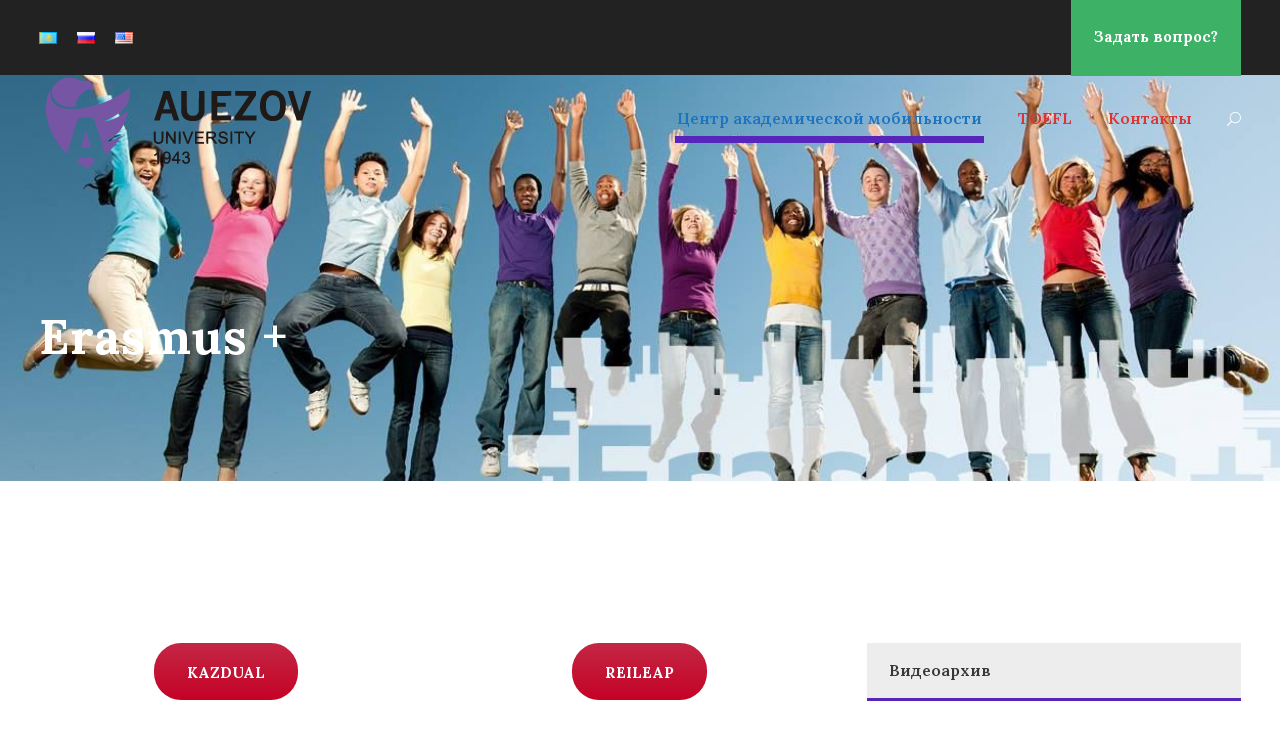

--- FILE ---
content_type: text/html; charset=UTF-8
request_url: https://academy.auezov.edu.kz/?page_id=8153
body_size: 18195
content:
<!DOCTYPE html>
<html lang="ru-RU" class="no-js">
<head>
	<meta charset="UTF-8">
	<meta name="viewport" content="width=device-width, initial-scale=1">
	<link rel="profile" href="http://gmpg.org/xfn/11">
	<link rel="pingback" href="https://academy.auezov.edu.kz/xmlrpc.php">
	<meta name='robots' content='index, follow, max-image-preview:large, max-snippet:-1, max-video-preview:-1' />
<link rel="alternate" href="https://academy.auezov.edu.kz/?page_id=8577&#038;lang=kk" hreflang="kk" />
<link rel="alternate" href="https://academy.auezov.edu.kz/?page_id=8153" hreflang="ru" />
<link rel="alternate" href="https://academy.auezov.edu.kz/?page_id=8691&#038;lang=en" hreflang="en" />

	<!-- This site is optimized with the Yoast SEO plugin v18.8 - https://yoast.com/wordpress/plugins/seo/ -->
	<title>Erasmus + - Auezov University</title>
	<link rel="canonical" href="https://academy.auezov.edu.kz/?page_id=8153" />
	<meta property="og:locale" content="ru_RU" />
	<meta property="og:locale:alternate" content="kk_KZ" />
	<meta property="og:locale:alternate" content="en_US" />
	<meta property="og:type" content="article" />
	<meta property="og:title" content="Erasmus + - Auezov University" />
	<meta property="og:url" content="https://academy.auezov.edu.kz/?page_id=8153" />
	<meta property="og:site_name" content="Auezov University" />
	<meta property="article:modified_time" content="2023-05-03T06:50:08+00:00" />
	<meta name="twitter:card" content="summary_large_image" />
	<meta name="twitter:label1" content="Примерное время для чтения" />
	<meta name="twitter:data1" content="1 минута" />
	<script type="application/ld+json" class="yoast-schema-graph">{"@context":"https://schema.org","@graph":[{"@type":"WebSite","@id":"https://academy.auezov.edu.kz/#website","url":"https://academy.auezov.edu.kz/","name":"Auezov University","description":"Интернационализация Auezov Unirversity","potentialAction":[{"@type":"SearchAction","target":{"@type":"EntryPoint","urlTemplate":"https://academy.auezov.edu.kz/?s={search_term_string}"},"query-input":"required name=search_term_string"}],"inLanguage":"ru-RU"},{"@type":"WebPage","@id":"https://academy.auezov.edu.kz/?page_id=8153#webpage","url":"https://academy.auezov.edu.kz/?page_id=8153","name":"Erasmus + - Auezov University","isPartOf":{"@id":"https://academy.auezov.edu.kz/#website"},"datePublished":"2021-02-03T15:44:51+00:00","dateModified":"2023-05-03T06:50:08+00:00","breadcrumb":{"@id":"https://academy.auezov.edu.kz/?page_id=8153#breadcrumb"},"inLanguage":"ru-RU","potentialAction":[{"@type":"ReadAction","target":["https://academy.auezov.edu.kz/?page_id=8153"]}]},{"@type":"BreadcrumbList","@id":"https://academy.auezov.edu.kz/?page_id=8153#breadcrumb","itemListElement":[{"@type":"ListItem","position":1,"name":"Главная страница","item":"https://academy.auezov.edu.kz/"},{"@type":"ListItem","position":2,"name":"Erasmus +"}]}]}</script>
	<!-- / Yoast SEO plugin. -->


<link rel='dns-prefetch' href='//fonts.googleapis.com' />
<link rel="alternate" type="application/rss+xml" title="Auezov University &raquo; Лента" href="https://academy.auezov.edu.kz/?feed=rss2" />
<link rel="alternate" type="application/rss+xml" title="Auezov University &raquo; Лента комментариев" href="https://academy.auezov.edu.kz/?feed=comments-rss2" />
<link rel="alternate" type="text/calendar" title="Auezov University &raquo; Новостная лента iCal" href="https://academy.auezov.edu.kz?post_type=tribe_events&#038;ical=1" />
<script type="text/javascript">
window._wpemojiSettings = {"baseUrl":"https:\/\/s.w.org\/images\/core\/emoji\/14.0.0\/72x72\/","ext":".png","svgUrl":"https:\/\/s.w.org\/images\/core\/emoji\/14.0.0\/svg\/","svgExt":".svg","source":{"concatemoji":"https:\/\/academy.auezov.edu.kz\/wp-includes\/js\/wp-emoji-release.min.js?ver=6.1.1"}};
/*! This file is auto-generated */
!function(e,a,t){var n,r,o,i=a.createElement("canvas"),p=i.getContext&&i.getContext("2d");function s(e,t){var a=String.fromCharCode,e=(p.clearRect(0,0,i.width,i.height),p.fillText(a.apply(this,e),0,0),i.toDataURL());return p.clearRect(0,0,i.width,i.height),p.fillText(a.apply(this,t),0,0),e===i.toDataURL()}function c(e){var t=a.createElement("script");t.src=e,t.defer=t.type="text/javascript",a.getElementsByTagName("head")[0].appendChild(t)}for(o=Array("flag","emoji"),t.supports={everything:!0,everythingExceptFlag:!0},r=0;r<o.length;r++)t.supports[o[r]]=function(e){if(p&&p.fillText)switch(p.textBaseline="top",p.font="600 32px Arial",e){case"flag":return s([127987,65039,8205,9895,65039],[127987,65039,8203,9895,65039])?!1:!s([55356,56826,55356,56819],[55356,56826,8203,55356,56819])&&!s([55356,57332,56128,56423,56128,56418,56128,56421,56128,56430,56128,56423,56128,56447],[55356,57332,8203,56128,56423,8203,56128,56418,8203,56128,56421,8203,56128,56430,8203,56128,56423,8203,56128,56447]);case"emoji":return!s([129777,127995,8205,129778,127999],[129777,127995,8203,129778,127999])}return!1}(o[r]),t.supports.everything=t.supports.everything&&t.supports[o[r]],"flag"!==o[r]&&(t.supports.everythingExceptFlag=t.supports.everythingExceptFlag&&t.supports[o[r]]);t.supports.everythingExceptFlag=t.supports.everythingExceptFlag&&!t.supports.flag,t.DOMReady=!1,t.readyCallback=function(){t.DOMReady=!0},t.supports.everything||(n=function(){t.readyCallback()},a.addEventListener?(a.addEventListener("DOMContentLoaded",n,!1),e.addEventListener("load",n,!1)):(e.attachEvent("onload",n),a.attachEvent("onreadystatechange",function(){"complete"===a.readyState&&t.readyCallback()})),(e=t.source||{}).concatemoji?c(e.concatemoji):e.wpemoji&&e.twemoji&&(c(e.twemoji),c(e.wpemoji)))}(window,document,window._wpemojiSettings);
</script>
<style type="text/css">
img.wp-smiley,
img.emoji {
	display: inline !important;
	border: none !important;
	box-shadow: none !important;
	height: 1em !important;
	width: 1em !important;
	margin: 0 0.07em !important;
	vertical-align: -0.1em !important;
	background: none !important;
	padding: 0 !important;
}
</style>
	<link rel='stylesheet' id='wp-block-library-css' href='https://academy.auezov.edu.kz/wp-includes/css/dist/block-library/style.min.css?ver=6.1.1' type='text/css' media='all' />
<link rel='stylesheet' id='classic-theme-styles-css' href='https://academy.auezov.edu.kz/wp-includes/css/classic-themes.min.css?ver=1' type='text/css' media='all' />
<style id='global-styles-inline-css' type='text/css'>
body{--wp--preset--color--black: #000000;--wp--preset--color--cyan-bluish-gray: #abb8c3;--wp--preset--color--white: #ffffff;--wp--preset--color--pale-pink: #f78da7;--wp--preset--color--vivid-red: #cf2e2e;--wp--preset--color--luminous-vivid-orange: #ff6900;--wp--preset--color--luminous-vivid-amber: #fcb900;--wp--preset--color--light-green-cyan: #7bdcb5;--wp--preset--color--vivid-green-cyan: #00d084;--wp--preset--color--pale-cyan-blue: #8ed1fc;--wp--preset--color--vivid-cyan-blue: #0693e3;--wp--preset--color--vivid-purple: #9b51e0;--wp--preset--gradient--vivid-cyan-blue-to-vivid-purple: linear-gradient(135deg,rgba(6,147,227,1) 0%,rgb(155,81,224) 100%);--wp--preset--gradient--light-green-cyan-to-vivid-green-cyan: linear-gradient(135deg,rgb(122,220,180) 0%,rgb(0,208,130) 100%);--wp--preset--gradient--luminous-vivid-amber-to-luminous-vivid-orange: linear-gradient(135deg,rgba(252,185,0,1) 0%,rgba(255,105,0,1) 100%);--wp--preset--gradient--luminous-vivid-orange-to-vivid-red: linear-gradient(135deg,rgba(255,105,0,1) 0%,rgb(207,46,46) 100%);--wp--preset--gradient--very-light-gray-to-cyan-bluish-gray: linear-gradient(135deg,rgb(238,238,238) 0%,rgb(169,184,195) 100%);--wp--preset--gradient--cool-to-warm-spectrum: linear-gradient(135deg,rgb(74,234,220) 0%,rgb(151,120,209) 20%,rgb(207,42,186) 40%,rgb(238,44,130) 60%,rgb(251,105,98) 80%,rgb(254,248,76) 100%);--wp--preset--gradient--blush-light-purple: linear-gradient(135deg,rgb(255,206,236) 0%,rgb(152,150,240) 100%);--wp--preset--gradient--blush-bordeaux: linear-gradient(135deg,rgb(254,205,165) 0%,rgb(254,45,45) 50%,rgb(107,0,62) 100%);--wp--preset--gradient--luminous-dusk: linear-gradient(135deg,rgb(255,203,112) 0%,rgb(199,81,192) 50%,rgb(65,88,208) 100%);--wp--preset--gradient--pale-ocean: linear-gradient(135deg,rgb(255,245,203) 0%,rgb(182,227,212) 50%,rgb(51,167,181) 100%);--wp--preset--gradient--electric-grass: linear-gradient(135deg,rgb(202,248,128) 0%,rgb(113,206,126) 100%);--wp--preset--gradient--midnight: linear-gradient(135deg,rgb(2,3,129) 0%,rgb(40,116,252) 100%);--wp--preset--duotone--dark-grayscale: url('#wp-duotone-dark-grayscale');--wp--preset--duotone--grayscale: url('#wp-duotone-grayscale');--wp--preset--duotone--purple-yellow: url('#wp-duotone-purple-yellow');--wp--preset--duotone--blue-red: url('#wp-duotone-blue-red');--wp--preset--duotone--midnight: url('#wp-duotone-midnight');--wp--preset--duotone--magenta-yellow: url('#wp-duotone-magenta-yellow');--wp--preset--duotone--purple-green: url('#wp-duotone-purple-green');--wp--preset--duotone--blue-orange: url('#wp-duotone-blue-orange');--wp--preset--font-size--small: 13px;--wp--preset--font-size--medium: 20px;--wp--preset--font-size--large: 36px;--wp--preset--font-size--x-large: 42px;--wp--preset--spacing--20: 0.44rem;--wp--preset--spacing--30: 0.67rem;--wp--preset--spacing--40: 1rem;--wp--preset--spacing--50: 1.5rem;--wp--preset--spacing--60: 2.25rem;--wp--preset--spacing--70: 3.38rem;--wp--preset--spacing--80: 5.06rem;}:where(.is-layout-flex){gap: 0.5em;}body .is-layout-flow > .alignleft{float: left;margin-inline-start: 0;margin-inline-end: 2em;}body .is-layout-flow > .alignright{float: right;margin-inline-start: 2em;margin-inline-end: 0;}body .is-layout-flow > .aligncenter{margin-left: auto !important;margin-right: auto !important;}body .is-layout-constrained > .alignleft{float: left;margin-inline-start: 0;margin-inline-end: 2em;}body .is-layout-constrained > .alignright{float: right;margin-inline-start: 2em;margin-inline-end: 0;}body .is-layout-constrained > .aligncenter{margin-left: auto !important;margin-right: auto !important;}body .is-layout-constrained > :where(:not(.alignleft):not(.alignright):not(.alignfull)){max-width: var(--wp--style--global--content-size);margin-left: auto !important;margin-right: auto !important;}body .is-layout-constrained > .alignwide{max-width: var(--wp--style--global--wide-size);}body .is-layout-flex{display: flex;}body .is-layout-flex{flex-wrap: wrap;align-items: center;}body .is-layout-flex > *{margin: 0;}:where(.wp-block-columns.is-layout-flex){gap: 2em;}.has-black-color{color: var(--wp--preset--color--black) !important;}.has-cyan-bluish-gray-color{color: var(--wp--preset--color--cyan-bluish-gray) !important;}.has-white-color{color: var(--wp--preset--color--white) !important;}.has-pale-pink-color{color: var(--wp--preset--color--pale-pink) !important;}.has-vivid-red-color{color: var(--wp--preset--color--vivid-red) !important;}.has-luminous-vivid-orange-color{color: var(--wp--preset--color--luminous-vivid-orange) !important;}.has-luminous-vivid-amber-color{color: var(--wp--preset--color--luminous-vivid-amber) !important;}.has-light-green-cyan-color{color: var(--wp--preset--color--light-green-cyan) !important;}.has-vivid-green-cyan-color{color: var(--wp--preset--color--vivid-green-cyan) !important;}.has-pale-cyan-blue-color{color: var(--wp--preset--color--pale-cyan-blue) !important;}.has-vivid-cyan-blue-color{color: var(--wp--preset--color--vivid-cyan-blue) !important;}.has-vivid-purple-color{color: var(--wp--preset--color--vivid-purple) !important;}.has-black-background-color{background-color: var(--wp--preset--color--black) !important;}.has-cyan-bluish-gray-background-color{background-color: var(--wp--preset--color--cyan-bluish-gray) !important;}.has-white-background-color{background-color: var(--wp--preset--color--white) !important;}.has-pale-pink-background-color{background-color: var(--wp--preset--color--pale-pink) !important;}.has-vivid-red-background-color{background-color: var(--wp--preset--color--vivid-red) !important;}.has-luminous-vivid-orange-background-color{background-color: var(--wp--preset--color--luminous-vivid-orange) !important;}.has-luminous-vivid-amber-background-color{background-color: var(--wp--preset--color--luminous-vivid-amber) !important;}.has-light-green-cyan-background-color{background-color: var(--wp--preset--color--light-green-cyan) !important;}.has-vivid-green-cyan-background-color{background-color: var(--wp--preset--color--vivid-green-cyan) !important;}.has-pale-cyan-blue-background-color{background-color: var(--wp--preset--color--pale-cyan-blue) !important;}.has-vivid-cyan-blue-background-color{background-color: var(--wp--preset--color--vivid-cyan-blue) !important;}.has-vivid-purple-background-color{background-color: var(--wp--preset--color--vivid-purple) !important;}.has-black-border-color{border-color: var(--wp--preset--color--black) !important;}.has-cyan-bluish-gray-border-color{border-color: var(--wp--preset--color--cyan-bluish-gray) !important;}.has-white-border-color{border-color: var(--wp--preset--color--white) !important;}.has-pale-pink-border-color{border-color: var(--wp--preset--color--pale-pink) !important;}.has-vivid-red-border-color{border-color: var(--wp--preset--color--vivid-red) !important;}.has-luminous-vivid-orange-border-color{border-color: var(--wp--preset--color--luminous-vivid-orange) !important;}.has-luminous-vivid-amber-border-color{border-color: var(--wp--preset--color--luminous-vivid-amber) !important;}.has-light-green-cyan-border-color{border-color: var(--wp--preset--color--light-green-cyan) !important;}.has-vivid-green-cyan-border-color{border-color: var(--wp--preset--color--vivid-green-cyan) !important;}.has-pale-cyan-blue-border-color{border-color: var(--wp--preset--color--pale-cyan-blue) !important;}.has-vivid-cyan-blue-border-color{border-color: var(--wp--preset--color--vivid-cyan-blue) !important;}.has-vivid-purple-border-color{border-color: var(--wp--preset--color--vivid-purple) !important;}.has-vivid-cyan-blue-to-vivid-purple-gradient-background{background: var(--wp--preset--gradient--vivid-cyan-blue-to-vivid-purple) !important;}.has-light-green-cyan-to-vivid-green-cyan-gradient-background{background: var(--wp--preset--gradient--light-green-cyan-to-vivid-green-cyan) !important;}.has-luminous-vivid-amber-to-luminous-vivid-orange-gradient-background{background: var(--wp--preset--gradient--luminous-vivid-amber-to-luminous-vivid-orange) !important;}.has-luminous-vivid-orange-to-vivid-red-gradient-background{background: var(--wp--preset--gradient--luminous-vivid-orange-to-vivid-red) !important;}.has-very-light-gray-to-cyan-bluish-gray-gradient-background{background: var(--wp--preset--gradient--very-light-gray-to-cyan-bluish-gray) !important;}.has-cool-to-warm-spectrum-gradient-background{background: var(--wp--preset--gradient--cool-to-warm-spectrum) !important;}.has-blush-light-purple-gradient-background{background: var(--wp--preset--gradient--blush-light-purple) !important;}.has-blush-bordeaux-gradient-background{background: var(--wp--preset--gradient--blush-bordeaux) !important;}.has-luminous-dusk-gradient-background{background: var(--wp--preset--gradient--luminous-dusk) !important;}.has-pale-ocean-gradient-background{background: var(--wp--preset--gradient--pale-ocean) !important;}.has-electric-grass-gradient-background{background: var(--wp--preset--gradient--electric-grass) !important;}.has-midnight-gradient-background{background: var(--wp--preset--gradient--midnight) !important;}.has-small-font-size{font-size: var(--wp--preset--font-size--small) !important;}.has-medium-font-size{font-size: var(--wp--preset--font-size--medium) !important;}.has-large-font-size{font-size: var(--wp--preset--font-size--large) !important;}.has-x-large-font-size{font-size: var(--wp--preset--font-size--x-large) !important;}
.wp-block-navigation a:where(:not(.wp-element-button)){color: inherit;}
:where(.wp-block-columns.is-layout-flex){gap: 2em;}
.wp-block-pullquote{font-size: 1.5em;line-height: 1.6;}
</style>
<link rel='stylesheet' id='contact-form-7-css' href='https://academy.auezov.edu.kz/wp-content/plugins/contact-form-7/includes/css/styles.css?ver=5.5.6' type='text/css' media='all' />
<link rel='stylesheet' id='gdlr-core-google-font-css' href='https://fonts.googleapis.com/css?family=Lora%3Aregular%2Citalic%2C700%2C700italic%7CABeeZee%3Aregular%2Citalic%7CPoppins%3A100%2C100italic%2C200%2C200italic%2C300%2C300italic%2Cregular%2Citalic%2C500%2C500italic%2C600%2C600italic%2C700%2C700italic%2C800%2C800italic%2C900%2C900italic&#038;subset=cyrillic-ext%2Cvietnamese%2Clatin%2Ccyrillic%2Clatin-ext%2Cdevanagari&#038;ver=6.1.1' type='text/css' media='all' />
<link rel='stylesheet' id='gdlr-core-plugin-css' href='https://academy.auezov.edu.kz/wp-content/plugins/goodlayers-core/plugins/combine/style.css?ver=6.1.1' type='text/css' media='all' />
<link rel='stylesheet' id='gdlr-core-page-builder-css' href='https://academy.auezov.edu.kz/wp-content/plugins/goodlayers-core/include/css/page-builder.css?ver=6.1.1' type='text/css' media='all' />
<link rel='stylesheet' id='rs-plugin-settings-css' href='https://academy.auezov.edu.kz/wp-content/plugins/revslider/public/assets/css/rs6.css?ver=6.1.5' type='text/css' media='all' />
<style id='rs-plugin-settings-inline-css' type='text/css'>
#rs-demo-id {}
</style>
<link rel='stylesheet' id='templately-editor-css' href='https://academy.auezov.edu.kz/wp-content/plugins/templately/assets/css/editor.css?ver=1.3.4' type='text/css' media='all' />
<link rel='stylesheet' id='elementor-icons-ekiticons-css' href='https://academy.auezov.edu.kz/wp-content/plugins/elementskit-lite/modules/elementskit-icon-pack/assets/css/ekiticons.css?ver=2.5.9' type='text/css' media='all' />
<link rel='stylesheet' id='newsletter-css' href='https://academy.auezov.edu.kz/wp-content/plugins/newsletter/style.css?ver=7.4.3' type='text/css' media='all' />
<link rel='stylesheet' id='wpgmp-frontend_css-css' href='https://academy.auezov.edu.kz/wp-content/plugins/wp-google-map-plugin/assets/css/frontend.css?ver=6.1.1' type='text/css' media='all' />
<link rel='stylesheet' id='elementor-icons-css' href='https://academy.auezov.edu.kz/wp-content/plugins/elementor/assets/lib/eicons/css/elementor-icons.min.css?ver=5.15.0' type='text/css' media='all' />
<link rel='stylesheet' id='elementor-frontend-css' href='https://academy.auezov.edu.kz/wp-content/plugins/elementor/assets/css/frontend-lite.min.css?ver=3.6.5' type='text/css' media='all' />
<link rel='stylesheet' id='elementor-post-8387-css' href='https://academy.auezov.edu.kz/wp-content/uploads/elementor/css/post-8387.css?ver=1764750337' type='text/css' media='all' />
<link rel='stylesheet' id='elementor-global-css' href='https://academy.auezov.edu.kz/wp-content/uploads/elementor/css/global.css?ver=1764750337' type='text/css' media='all' />
<link rel='stylesheet' id='kingster-style-core-css' href='https://academy.auezov.edu.kz/wp-content/themes/kingster/css/style-core.css?ver=6.1.1' type='text/css' media='all' />
<link rel='stylesheet' id='kingster-custom-style-css' href='https://academy.auezov.edu.kz/wp-content/uploads/kingster-style-custom.css?1653888341&#038;ver=6.1.1' type='text/css' media='all' />
<link rel='stylesheet' id='ekit-widget-styles-css' href='https://academy.auezov.edu.kz/wp-content/plugins/elementskit-lite/widgets/init/assets/css/widget-styles.css?ver=2.5.9' type='text/css' media='all' />
<link rel='stylesheet' id='ekit-responsive-css' href='https://academy.auezov.edu.kz/wp-content/plugins/elementskit-lite/widgets/init/assets/css/responsive.css?ver=2.5.9' type='text/css' media='all' />
<link rel='stylesheet' id='google-fonts-1-css' href='https://fonts.googleapis.com/css?family=Lora%3A100%2C100italic%2C200%2C200italic%2C300%2C300italic%2C400%2C400italic%2C500%2C500italic%2C600%2C600italic%2C700%2C700italic%2C800%2C800italic%2C900%2C900italic%7CRoboto%3A100%2C100italic%2C200%2C200italic%2C300%2C300italic%2C400%2C400italic%2C500%2C500italic%2C600%2C600italic%2C700%2C700italic%2C800%2C800italic%2C900%2C900italic&#038;display=auto&#038;subset=cyrillic&#038;ver=6.1.1' type='text/css' media='all' />
<script type='text/javascript' src='https://academy.auezov.edu.kz/wp-includes/js/jquery/jquery.min.js?ver=3.6.1' id='jquery-core-js'></script>
<script type='text/javascript' src='https://academy.auezov.edu.kz/wp-includes/js/jquery/jquery-migrate.min.js?ver=3.3.2' id='jquery-migrate-js'></script>
<script type='text/javascript' src='https://academy.auezov.edu.kz/wp-content/plugins/revslider/public/assets/js/revolution.tools.min.js?ver=6.0' id='tp-tools-js'></script>
<script type='text/javascript' src='https://academy.auezov.edu.kz/wp-content/plugins/revslider/public/assets/js/rs6.min.js?ver=6.1.5' id='revmin-js'></script>
<!--[if lt IE 9]>
<script type='text/javascript' src='https://academy.auezov.edu.kz/wp-content/themes/kingster/js/html5.js?ver=6.1.1' id='kingster-html5js-js'></script>
<![endif]-->
<link rel="https://api.w.org/" href="https://academy.auezov.edu.kz/index.php?rest_route=/" /><link rel="alternate" type="application/json" href="https://academy.auezov.edu.kz/index.php?rest_route=/wp/v2/pages/8153" /><link rel="EditURI" type="application/rsd+xml" title="RSD" href="https://academy.auezov.edu.kz/xmlrpc.php?rsd" />
<link rel="wlwmanifest" type="application/wlwmanifest+xml" href="https://academy.auezov.edu.kz/wp-includes/wlwmanifest.xml" />
<meta name="generator" content="WordPress 6.1.1" />
<link rel='shortlink' href='https://academy.auezov.edu.kz/?p=8153' />
<link rel="alternate" type="application/json+oembed" href="https://academy.auezov.edu.kz/index.php?rest_route=%2Foembed%2F1.0%2Fembed&#038;url=https%3A%2F%2Facademy.auezov.edu.kz%2F%3Fpage_id%3D8153" />
<link rel="alternate" type="text/xml+oembed" href="https://academy.auezov.edu.kz/index.php?rest_route=%2Foembed%2F1.0%2Fembed&#038;url=https%3A%2F%2Facademy.auezov.edu.kz%2F%3Fpage_id%3D8153&#038;format=xml" />
<meta name="tec-api-version" content="v1"><meta name="tec-api-origin" content="https://academy.auezov.edu.kz"><link rel="alternate" href="https://academy.auezov.edu.kz/index.php?rest_route=/tribe/events/v1/" /><meta name="generator" content="Powered by Slider Revolution 6.1.5 - responsive, Mobile-Friendly Slider Plugin for WordPress with comfortable drag and drop interface." />
<!-- Yandex.Metrika counter -->
<script type="text/javascript" >
   (function(m,e,t,r,i,k,a){m[i]=m[i]||function(){(m[i].a=m[i].a||[]).push(arguments)};
   m[i].l=1*new Date();k=e.createElement(t),a=e.getElementsByTagName(t)[0],k.async=1,k.src=r,a.parentNode.insertBefore(k,a)})
   (window, document, "script", "https://mc.yandex.ru/metrika/tag.js", "ym");

   ym(64824937, "init", {
        clickmap:true,
        trackLinks:true,
        accurateTrackBounce:true,
        webvisor:true
   });
</script>
<noscript><div><img src="https://mc.yandex.ru/watch/64824937" style="position:absolute; left:-9999px;" alt="" /></div></noscript>
<!-- /Yandex.Metrika counter --><link rel="icon" href="https://academy.auezov.edu.kz/wp-content/uploads/2020/06/cropped-logo-1-32x32.png" sizes="32x32" />
<link rel="icon" href="https://academy.auezov.edu.kz/wp-content/uploads/2020/06/cropped-logo-1-192x192.png" sizes="192x192" />
<link rel="apple-touch-icon" href="https://academy.auezov.edu.kz/wp-content/uploads/2020/06/cropped-logo-1-180x180.png" />
<meta name="msapplication-TileImage" content="https://academy.auezov.edu.kz/wp-content/uploads/2020/06/cropped-logo-1-270x270.png" />
<script type="text/javascript">function setREVStartSize(t){try{var h,e=document.getElementById(t.c).parentNode.offsetWidth;if(e=0===e||isNaN(e)?window.innerWidth:e,t.tabw=void 0===t.tabw?0:parseInt(t.tabw),t.thumbw=void 0===t.thumbw?0:parseInt(t.thumbw),t.tabh=void 0===t.tabh?0:parseInt(t.tabh),t.thumbh=void 0===t.thumbh?0:parseInt(t.thumbh),t.tabhide=void 0===t.tabhide?0:parseInt(t.tabhide),t.thumbhide=void 0===t.thumbhide?0:parseInt(t.thumbhide),t.mh=void 0===t.mh||""==t.mh||"auto"===t.mh?0:parseInt(t.mh,0),"fullscreen"===t.layout||"fullscreen"===t.l)h=Math.max(t.mh,window.innerHeight);else{for(var i in t.gw=Array.isArray(t.gw)?t.gw:[t.gw],t.rl)void 0!==t.gw[i]&&0!==t.gw[i]||(t.gw[i]=t.gw[i-1]);for(var i in t.gh=void 0===t.el||""===t.el||Array.isArray(t.el)&&0==t.el.length?t.gh:t.el,t.gh=Array.isArray(t.gh)?t.gh:[t.gh],t.rl)void 0!==t.gh[i]&&0!==t.gh[i]||(t.gh[i]=t.gh[i-1]);var r,a=new Array(t.rl.length),n=0;for(var i in t.tabw=t.tabhide>=e?0:t.tabw,t.thumbw=t.thumbhide>=e?0:t.thumbw,t.tabh=t.tabhide>=e?0:t.tabh,t.thumbh=t.thumbhide>=e?0:t.thumbh,t.rl)a[i]=t.rl[i]<window.innerWidth?0:t.rl[i];for(var i in r=a[0],a)r>a[i]&&0<a[i]&&(r=a[i],n=i);var d=e>t.gw[n]+t.tabw+t.thumbw?1:(e-(t.tabw+t.thumbw))/t.gw[n];h=t.gh[n]*d+(t.tabh+t.thumbh)}void 0===window.rs_init_css&&(window.rs_init_css=document.head.appendChild(document.createElement("style"))),document.getElementById(t.c).height=h,window.rs_init_css.innerHTML+="#"+t.c+"_wrapper { height: "+h+"px }"}catch(t){console.log("Failure at Presize of Slider:"+t)}};</script>
</head>

<body class="page-template-default page page-id-8153 gdlr-core-body tribe-no-js kingster-body kingster-body-front kingster-full  kingster-with-sticky-navigation  kingster-blockquote-style-1 gdlr-core-link-to-lightbox elementor-default elementor-kit-8387 elementor-page elementor-page-8153">
<div class="kingster-mobile-header-wrap" ><div class="kingster-mobile-header kingster-header-background kingster-style-slide kingster-sticky-mobile-navigation " id="kingster-mobile-header" ><div class="kingster-mobile-header-container kingster-container clearfix" ><div class="kingster-logo  kingster-item-pdlr"><div class="kingster-logo-inner"><a class="" href="https://academy.auezov.edu.kz/" ><img src="https://academy.auezov.edu.kz/wp-content/uploads/2022/05/Auezov-logotip-asyl.svg" alt="" width="2898" height="981" title="Auezov logotip asyl" /></a></div></div><div class="kingster-mobile-menu-right" ><div class="kingster-main-menu-search" id="kingster-mobile-top-search" ><i class="fa fa-search" ></i></div><div class="kingster-top-search-wrap" >
	<div class="kingster-top-search-close" ></div>

	<div class="kingster-top-search-row" >
		<div class="kingster-top-search-cell" >
			<form role="search" method="get" class="search-form" action="https://academy.auezov.edu.kz/">
	<input type="text" class="search-field kingster-title-font" placeholder="Поиск" value="" name="s">
	<div class="kingster-top-search-submit"><i class="fa fa-search" ></i></div>
	<input type="submit" class="search-submit" value="Search">
	<div class="kingster-top-search-close"><i class="icon_close" ></i></div>
<input type="hidden" name="lang" value="ru" /></form>
		</div>
	</div>

</div>
<div class="kingster-mobile-menu" ><a class="kingster-mm-menu-button kingster-mobile-menu-button kingster-mobile-button-hamburger" href="#kingster-mobile-menu" ><span></span></a><div class="kingster-mm-menu-wrap kingster-navigation-font" id="kingster-mobile-menu" data-slide="right" ><ul id="menu-%d0%b3%d0%bb%d0%b0%d0%b2%d0%bd%d0%b0%d1%8f-%d0%ba%d0%b0%d0%b7" class="m-menu"><li class="menu-item menu-item-type-post_type menu-item-object-page current-menu-ancestor current-menu-parent current_page_parent current_page_ancestor menu-item-has-children menu-item-9167"><a href="https://academy.auezov.edu.kz/?page_id=5454">Центр академической мобильности</a>
<ul class="sub-menu">
	<li class="menu-item menu-item-type-post_type menu-item-object-page menu-item-9149"><a href="https://academy.auezov.edu.kz/?page_id=7819">Внутренняя академическая мобильность</a></li>
	<li class="menu-item menu-item-type-post_type menu-item-object-page menu-item-9015"><a href="https://academy.auezov.edu.kz/?page_id=7897">Внешняя академическая мобильность</a></li>
	<li class="menu-item menu-item-type-custom menu-item-object-custom menu-item-9979"><a href="https://academy.auezov.edu.kz/?page_id=5451">Летняя и зимняя школа.</a></li>
	<li class="menu-item menu-item-type-custom menu-item-object-custom current-menu-item menu-item-9579"><a href="https://academy.auezov.edu.kz/?page_id=8153" aria-current="page">ERASMUS +</a></li>
	<li class="menu-item menu-item-type-post_type menu-item-object-page menu-item-9151"><a href="https://academy.auezov.edu.kz/?page_id=8185">Структура</a></li>
	<li class="menu-item menu-item-type-post_type menu-item-object-page menu-item-10128"><a href="https://academy.auezov.edu.kz/?page_id=10123">Совместные и двудипломные образовательные программы</a></li>
	<li class="menu-item menu-item-type-custom menu-item-object-custom menu-item-has-children menu-item-9271"><a href="#">Нормативные правовые акты</a>
	<ul class="sub-menu">
		<li class="menu-item menu-item-type-custom menu-item-object-custom menu-item-9272"><a href="https://academy.auezov.edu.kz/?page_id=9275">Положение о ЦБП АМ</a></li>
		<li class="menu-item menu-item-type-custom menu-item-object-custom menu-item-9273"><a href="https://academy.auezov.edu.kz/?page_id=9277">Процедура</a></li>
	</ul>
</li>
	<li class="menu-item menu-item-type-post_type menu-item-object-page menu-item-9013"><a href="https://academy.auezov.edu.kz/?page_id=8933">Интернационализация университета</a></li>
</ul>
</li>
<li class="menu-item menu-item-type-post_type menu-item-object-page menu-item-9873"><a href="https://academy.auezov.edu.kz/?page_id=7060">TOEFL</a></li>
<li class="menu-item menu-item-type-post_type menu-item-object-page menu-item-9014"><a href="https://academy.auezov.edu.kz/?page_id=1977">Контакты</a></li>
</ul></div></div></div></div></div></div><div class="kingster-body-outer-wrapper ">
		<div class="kingster-body-wrapper clearfix  kingster-with-transparent-header kingster-with-frame">
	<div class="kingster-header-background-transparent" ><div class="kingster-top-bar" ><div class="kingster-top-bar-background" ></div><div class="kingster-top-bar-container kingster-container " ><div class="kingster-top-bar-container-inner clearfix" ><div class="kingster-top-bar-left kingster-item-pdlr"><span class="kingster-custom-wpml-flag" ><span class="kingster-custom-wpml-flag-item kingster-language-code-kk" ><a href="https://academy.auezov.edu.kz/?page_id=8577&#038;lang=kk" ><img src="https://academy.auezov.edu.kz/wp-content/plugins/polylang/flags/kz.png" alt="kk" width="18" height="12" /></a></span><span class="kingster-custom-wpml-flag-item kingster-language-code-ru" ><a href="https://academy.auezov.edu.kz/?page_id=8153" ><img src="https://academy.auezov.edu.kz/wp-content/plugins/polylang/flags/ru.png" alt="ru" width="18" height="12" /></a></span><span class="kingster-custom-wpml-flag-item kingster-language-code-en" ><a href="https://academy.auezov.edu.kz/?page_id=8691&#038;lang=en" ><img src="https://academy.auezov.edu.kz/wp-content/plugins/polylang/flags/us.png" alt="en" width="18" height="12" /></a></span></span></div><div class="kingster-top-bar-right kingster-item-pdlr"><div class="kingster-top-bar-right-social" ></div><a class="kingster-top-bar-right-button" href="https://academy.auezov.edu.kz/?page_id=1977" target="_blank"  >Задать вопрос?</a></div></div></div></div>	
<header class="kingster-header-wrap kingster-header-style-plain  kingster-style-menu-right kingster-sticky-navigation kingster-style-slide" data-navigation-offset="75px"  >
	<div class="kingster-header-background" ></div>
	<div class="kingster-header-container  kingster-container">
			
		<div class="kingster-header-container-inner clearfix">
			<div class="kingster-logo  kingster-item-pdlr"><div class="kingster-logo-inner"><a class="kingster-fixed-nav-logo" href="https://academy.auezov.edu.kz/" ><img src="https://academy.auezov.edu.kz/wp-content/uploads/2022/05/Auezov-logotip.svg" alt="" width="2898" height="981" title="Auezov logotip" /></a><a class=" kingster-orig-logo" href="https://academy.auezov.edu.kz/" ><img src="https://academy.auezov.edu.kz/wp-content/uploads/2022/05/Auezov-logotip-asyl.svg" alt="" width="2898" height="981" title="Auezov logotip asyl" /></a></div></div>			<div class="kingster-navigation kingster-item-pdlr clearfix " >
			<div class="kingster-main-menu" id="kingster-main-menu" ><ul id="menu-%d0%b3%d0%bb%d0%b0%d0%b2%d0%bd%d0%b0%d1%8f-%d0%ba%d0%b0%d0%b7-1" class="sf-menu"><li  class="menu-item menu-item-type-post_type menu-item-object-page current-menu-ancestor current-menu-parent current_page_parent current_page_ancestor menu-item-has-children menu-item-9167 kingster-normal-menu"><a href="https://academy.auezov.edu.kz/?page_id=5454" class="sf-with-ul-pre">Центр академической мобильности</a>
<ul class="sub-menu">
	<li  class="menu-item menu-item-type-post_type menu-item-object-page menu-item-9149" data-size="60"><a href="https://academy.auezov.edu.kz/?page_id=7819">Внутренняя академическая мобильность</a></li>
	<li  class="menu-item menu-item-type-post_type menu-item-object-page menu-item-9015" data-size="60"><a href="https://academy.auezov.edu.kz/?page_id=7897">Внешняя академическая мобильность</a></li>
	<li  class="menu-item menu-item-type-custom menu-item-object-custom menu-item-9979" data-size="60"><a href="https://academy.auezov.edu.kz/?page_id=5451">Летняя и зимняя школа.</a></li>
	<li  class="menu-item menu-item-type-custom menu-item-object-custom current-menu-item menu-item-9579" data-size="60"><a href="https://academy.auezov.edu.kz/?page_id=8153">ERASMUS +</a></li>
	<li  class="menu-item menu-item-type-post_type menu-item-object-page menu-item-9151" data-size="60"><a href="https://academy.auezov.edu.kz/?page_id=8185">Структура</a></li>
	<li  class="menu-item menu-item-type-post_type menu-item-object-page menu-item-10128" data-size="60"><a href="https://academy.auezov.edu.kz/?page_id=10123">Совместные и двудипломные образовательные программы</a></li>
	<li  class="menu-item menu-item-type-custom menu-item-object-custom menu-item-has-children menu-item-9271" data-size="60"><a href="#" class="sf-with-ul-pre">Нормативные правовые акты</a>
	<ul class="sub-menu">
		<li  class="menu-item menu-item-type-custom menu-item-object-custom menu-item-9272"><a href="https://academy.auezov.edu.kz/?page_id=9275">Положение о ЦБП АМ</a></li>
		<li  class="menu-item menu-item-type-custom menu-item-object-custom menu-item-9273"><a href="https://academy.auezov.edu.kz/?page_id=9277">Процедура</a></li>
	</ul>
</li>
	<li  class="menu-item menu-item-type-post_type menu-item-object-page menu-item-9013" data-size="60"><a href="https://academy.auezov.edu.kz/?page_id=8933">Интернационализация университета</a></li>
</ul>
</li>
<li  class="menu-item menu-item-type-post_type menu-item-object-page menu-item-9873 kingster-normal-menu"><a href="https://academy.auezov.edu.kz/?page_id=7060">TOEFL</a></li>
<li  class="menu-item menu-item-type-post_type menu-item-object-page menu-item-9014 kingster-normal-menu"><a href="https://academy.auezov.edu.kz/?page_id=1977">Контакты</a></li>
</ul><div class="kingster-navigation-slide-bar" id="kingster-navigation-slide-bar" ></div></div><div class="kingster-main-menu-right-wrap clearfix " ><div class="kingster-main-menu-search" id="kingster-top-search" ><i class="icon_search" ></i></div><div class="kingster-top-search-wrap" >
	<div class="kingster-top-search-close" ></div>

	<div class="kingster-top-search-row" >
		<div class="kingster-top-search-cell" >
			<form role="search" method="get" class="search-form" action="https://academy.auezov.edu.kz/">
	<input type="text" class="search-field kingster-title-font" placeholder="Поиск" value="" name="s">
	<div class="kingster-top-search-submit"><i class="fa fa-search" ></i></div>
	<input type="submit" class="search-submit" value="Search">
	<div class="kingster-top-search-close"><i class="icon_close" ></i></div>
<input type="hidden" name="lang" value="ru" /></form>
		</div>
	</div>

</div>
</div>			</div><!-- kingster-navigation -->

		</div><!-- kingster-header-inner -->
	</div><!-- kingster-header-container -->
</header><!-- header --></div><div class="kingster-page-title-wrap  kingster-style-medium kingster-left-align" style="background-image: url(https://academy.auezov.edu.kz/wp-content/uploads/2023/03/WhatsApp-Image-2023-03-24-at-13.44.40.jpeg) ;" ><div class="kingster-header-transparent-substitute" ></div><div class="kingster-page-title-overlay"  ></div><div class="kingster-page-title-container kingster-container" ><div class="kingster-page-title-content kingster-item-pdlr"  ><h1 class="kingster-page-title"  >Erasmus +</h1></div></div></div>	<div class="kingster-page-wrapper" id="kingster-page-wrapper" ><div class="kingster-content-container kingster-container"><div class="kingster-content-area kingster-item-pdlr kingster-sidebar-style-none clearfix" >
<figure class="wp-block-image"><img alt=""/></figure>
</div></div><div class="gdlr-core-page-builder-body"><div class="gdlr-core-pbf-sidebar-wrapper " style="margin: 0px 0px 30px 0px;"  ><div class="gdlr-core-pbf-sidebar-container gdlr-core-line-height-0 clearfix gdlr-core-js gdlr-core-container"><div class="gdlr-core-pbf-sidebar-content  gdlr-core-column-40 gdlr-core-pbf-sidebar-padding gdlr-core-line-height gdlr-core-column-extend-left" style="padding: 35px 0px 20px 0px;"  ><div class="gdlr-core-pbf-sidebar-content-inner"  ><div class="gdlr-core-pbf-column gdlr-core-column-30 gdlr-core-column-first" ><div class="gdlr-core-pbf-column-content-margin gdlr-core-js "   ><div class="gdlr-core-pbf-column-content clearfix gdlr-core-js "   ><div class="gdlr-core-pbf-element" ><div class="gdlr-core-button-item gdlr-core-item-pdlr gdlr-core-item-pdb gdlr-core-center-align"  ><a class="gdlr-core-button  gdlr-core-button-gradient gdlr-core-button-no-border" href="https://academy.auezov.edu.kz/?page_id=8569"   ><span class="gdlr-core-content" >KAZDUAL</span></a></div></div></div></div></div><div class="gdlr-core-pbf-column gdlr-core-column-30" ><div class="gdlr-core-pbf-column-content-margin gdlr-core-js "   ><div class="gdlr-core-pbf-column-content clearfix gdlr-core-js "   ><div class="gdlr-core-pbf-element" ><div class="gdlr-core-button-item gdlr-core-item-pdlr gdlr-core-item-pdb gdlr-core-center-align"  ><a class="gdlr-core-button  gdlr-core-button-gradient gdlr-core-button-no-border" href="https://academy.auezov.edu.kz/?page_id=8581"   ><span class="gdlr-core-content" >REILEAP</span></a></div></div></div></div></div><div class="gdlr-core-pbf-element" ><div class="gdlr-core-text-box-item gdlr-core-item-pdlr gdlr-core-item-pdb gdlr-core-left-align"  ><div class="gdlr-core-text-box-item-content" style="font-size: 16px ;text-transform: none ;"  ><p><strong>ERASMUS </strong>&#8212; это удивительный опыт, положительно сказывающийся на вашем резюме, профессиональном и академическом опыте, это возможность найти друзей по всему миру, выучить новые или улучшить знание языков. Эта программа также стала ответственным шагом в самостоятельную жизнь для многих студентов.</p>
<p>ERASMUS + Programme &#8212; это уникальная программа Европейского Союза, связывающая студентов по всему миру.</p>
<p><strong>&#8212; </strong><a href="http://www.enu.kz/ru/sotrudnichestvo/mejdunarodnye-granty/erasmus-mundus/icm/"><strong>Международная кредитная мобильность</strong></a></p>
<p><strong>&#8212; </strong><a href="http://www.enu.kz/ru/sotrudnichestvo/mejdunarodnye-granty/erasmus-mundus/cbhe/"><strong>Повышение потенциала высшего образования</strong></a></p>
</div></div></div><div class="gdlr-core-pbf-element" ><div class="gdlr-core-title-item gdlr-core-item-pdb clearfix  gdlr-core-left-align gdlr-core-title-item-caption-top gdlr-core-item-pdlr"  ><div class="gdlr-core-title-item-title-wrap clearfix" ><h3 class="gdlr-core-title-item-title gdlr-core-skin-title " style="font-size: 21px ;font-weight: 600 ;letter-spacing: 0px ;text-transform: none ;margin-right: 30px ;"  >КТО МОЖЕТ УЧАСТВОВАТЬ</h3><div class="gdlr-core-title-item-divider gdlr-core-right gdlr-core-skin-divider" style="font-size: 21px ;"  ></div></div></div></div><div class="gdlr-core-pbf-element" ><div class="gdlr-core-icon-list-item gdlr-core-item-pdlr gdlr-core-item-pdb clearfix  gdlr-core-left-align"  ><ul><li class=" gdlr-core-skin-divider"  ><span class="gdlr-core-icon-list-image"  ><img src="https://academy.auezov.edu.kz/wp-content/uploads/2020/06/edit.png" alt="" width="16" height="16" title="edit" /></span><div class="gdlr-core-icon-list-content-wrap" ><span class="gdlr-core-icon-list-content" style="font-size: 18px ;"  >Cтуденты бакалавриата 2 - 4 курса</span></div></li><li class=" gdlr-core-skin-divider"  ><span class="gdlr-core-icon-list-image"  ><img src="https://academy.auezov.edu.kz/wp-content/uploads/2020/06/question.png" alt="" width="16" height="16" title="question" /></span><div class="gdlr-core-icon-list-content-wrap" ><span class="gdlr-core-icon-list-content" style="font-size: 18px ;"  >Магистранты 1-2 курс</span></div></li><li class=" gdlr-core-skin-divider"  ><span class="gdlr-core-icon-list-image"  ><img src="https://academy.auezov.edu.kz/wp-content/uploads/2020/06/tick.png" alt="" width="16" height="16" title="tick" /></span><div class="gdlr-core-icon-list-content-wrap" ><span class="gdlr-core-icon-list-content" style="font-size: 18px ;"  >Докторанты 1-3 курс</span></div></li></ul></div></div><div class="gdlr-core-pbf-element" ><div class="gdlr-core-title-item gdlr-core-item-pdb clearfix  gdlr-core-left-align gdlr-core-title-item-caption-top gdlr-core-item-pdlr"  ><div class="gdlr-core-title-item-title-wrap clearfix" ><h3 class="gdlr-core-title-item-title gdlr-core-skin-title " style="font-size: 21px ;font-weight: 600 ;letter-spacing: 0px ;text-transform: none ;margin-right: 30px ;"  >ФИНАНСОВЫЕ УСЛОВИЯ:</h3><div class="gdlr-core-title-item-divider gdlr-core-right gdlr-core-skin-divider" style="font-size: 21px ;"  ></div></div></div></div><div class="gdlr-core-pbf-element" ><div class="gdlr-core-text-box-item gdlr-core-item-pdlr gdlr-core-item-pdb gdlr-core-left-align"  ><div class="gdlr-core-text-box-item-content" style="font-size: 16px ;text-transform: none ;"  ><p>участникам программы оплачивается обучение, перелет и, при условии получения полного гранта, выплачивается стипендия от 500 евро и выше, в зависимости от страны, в которую едет студент.</p>
<p>Необходимые документы:</p>
<p>&#8212; копия паспорта</p>
<p>&#8212; транскрипт на трех языках (каз., рус., англ.)</p>
<p>&#8212; сертификат IELTS или Toefl (проходной балл устанавливается принимающим университетом) либо сертификат о знании языка</p>
<p>&#8212; резюме</p>
<p>&#8212; мотивационное письмо*</p>
<p>*Вузы могут потребовать дополнительные документы</p>
<p><strong>Самый важный совет &#8212; не бойтесь! Участвуйте везде! Подавайте заявки, набивайте руку! Дерзайте! У вас все получится!</strong></p>
<p> </p>
</div></div></div><div class="gdlr-core-pbf-column gdlr-core-column-60 gdlr-core-column-first" ><div class="gdlr-core-pbf-column-content-margin gdlr-core-js "   ><div class="gdlr-core-pbf-column-content clearfix gdlr-core-js "   ><div class="gdlr-core-pbf-element" ><div class="gdlr-core-title-item gdlr-core-item-pdb clearfix  gdlr-core-left-align gdlr-core-title-item-caption-top gdlr-core-item-pdlr"  ><div class="gdlr-core-title-item-title-wrap clearfix" ><h3 class="gdlr-core-title-item-title gdlr-core-skin-title " style="font-size: 21px ;font-weight: 600 ;letter-spacing: 0px ;text-transform: none ;margin-right: 30px ;"  >ПОВЫШЕНИЕ ПОТЕНЦИАЛА В ОБЛАСТИ ВЫСШЕГО ОБРАЗОВАНИЯ</h3><div class="gdlr-core-title-item-divider gdlr-core-right gdlr-core-skin-divider" style="font-size: 21px ;"  ></div></div></div></div><div class="gdlr-core-pbf-element" ><div class="gdlr-core-text-box-item gdlr-core-item-pdlr gdlr-core-item-pdb gdlr-core-left-align"  ><div class="gdlr-core-text-box-item-content" style="text-transform: none ;"  ><p>В рамках компонента программы Эразмус+ «Повышение потенциала в области высшего образования» (ППВО) возможно финансирование проектов, ориентированных на <strong>достижение долгосрочного влияния на вузы и системы высшего образования</strong> стран-партнеров.</p>
<p>Проекты ППВО &#8212; это проекты трансграничного сотрудничества, основанные на многосторонних партнерствах между высшими учебными заведениями из 34-х Стран Программы и более чем 150 стран-партнеров. Страны Программы, которые вносят финансовый вклад в Эразмус+ &#8212; это 28 государств-членов ЕС, а также Исландия, Лихтенштейн, Норвегия, Сербия, Турция и бывшая югославская Республика Македония. Казахстан относится к странам-партнерам, которые могут принимать участие в данном компоненте программы.</p>
<p>Проекты ППВО направлены на решение следующих задач:</p>
<ul>
<li>поддержка модернизации, инноваций и доступности высшего образования;</li>
<li>повышение качества высшего образования и его соответствия потребностям рынка труда и общества, обеспечение равного доступа к высшему образованию, организация и планирование преподавания, оперативного и стратегического управления вузами и интернационализация вузов;</li>
<li>содействие сотрудничеству между ЕС и соответствующими странами-партнерами;</li>
<li>повышение уровня компетенций путем разработки новых и инновационных образовательных программ;</li>
<li>содействие региональной и межрегиональной интеграции и сотрудничеству различных регионов мира посредством совместных инициатив и обмена передовым опытом.</li>
</ul>
<p>Существует два типа проектов ППВО: совместные и структурные.<br /><strong>Совместные проекты</strong> направлены на разработку и модернизацию учебных планов и программ, современных методов обучения, обновление учебно-материальной базы.<br />Для совместных проектов предусмотрены три категории деятельности:</p>
<ul>
<li>Разработка образовательных программ;</li>
<li>Совершенствование менеджмента и функционирования высших учебных заведений;</li>
<li>Укрепление связи между вузами и экономической и социальной средой.</li>
</ul>
<p><strong>Структурные проекты</strong>, в отличие от совместных, призваны оказать воздействие на системы высшего образования в целом и на продвижение реформ на региональном или национальном уровне в странах-партнерах. Обязательным условием реализации структурных проектов является участие национальных органов управления (Министерства образования и науки). Для структурных проектов предусмотрены две категории деятельности:</p>
<ul>
<li>модернизация политики и управления системами высшего образования;</li>
<li>укрепление связи между системой высшего образования и более широкой экономической и социальной средой.</li>
</ul>
<div id="gtx-trans" style="position: absolute; left: -5px; top: -8.8px;">
<div class="gtx-trans-icon"> </div>
</div>
</div></div></div><div class="gdlr-core-pbf-element" ><div class="gdlr-core-text-box-item gdlr-core-item-pdlr gdlr-core-item-pdb gdlr-core-left-align"  ><div class="gdlr-core-text-box-item-content" style="text-transform: none ;"  ><p>Проекты должны соответствовать национальным / региональным приоритетам, определенным для стран-партнеров по каждой категории.</p>
<div id="gtx-trans" style="position: absolute; left: 242px; top: 37.8px;">
<div class="gtx-trans-icon"> </div>
</div>
</div></div></div><div class="gdlr-core-pbf-element" ><div class="gdlr-core-accordion-item gdlr-core-item-pdlr gdlr-core-item-pdb  gdlr-core-accordion-style-background-title-icon gdlr-core-left-align gdlr-core-icon-pos-left"  ><div class="gdlr-core-accordion-item-tab clearfix  gdlr-core-active" ><div class="gdlr-core-accordion-item-icon gdlr-core-js gdlr-core-skin-icon " ></div><div class="gdlr-core-accordion-item-content-wrapper"><h4 class="gdlr-core-accordion-item-title gdlr-core-js  gdlr-core-skin-e-background gdlr-core-skin-e-content"  >Внедрение дуальной системы в Казахстане KAZDUAL</h4><div class="gdlr-core-accordion-item-content"><p>ВНЕДРЕНИЕ ДУАЛЬНОЙ СИСТЕМЫ В КАЗАХСТАНЕ<br />
 KAZDUAL<br />
618835-EPP-1-2020-1-KZ-EPPKA2-CBHE-SP</p>
<p>Координатор проекта: ЮЖНО- КАЗАХСТАНСКИЙ ГОСУДАРСТВЕННЫЙ УНИВЕРСИТЕТ  ИМ. АУЭЗОВА (КАЗАХСТАН)<br />
 Цели проекта: усление роли предприятий и региональных палат предпринимателей в организации дуального обучения путем предложения изменений в законодательство /НПА по адаптации дуального образования в Казахстане, сближения программ профессиональных колледжей с требованиями для поступления в вузы, создания сетевого исследовательского Центра дуального образования и профессионального обучения.</p>
<p>Cрок проекта: 36 месяцев<br />
Бюджет проекта: 922.775.00 евро</p>
<p>СОСТАВ КОНСОРЦИУМА ПРОЕКТА<br />
Партнеры из Казахстана<br />
1. Казахский национальный педагогический университет им. Абая- КазНПУ<br />
2. Карагандиский государственный университет им. Е. Букетова<br />
3. Государственный университет им. Шакарима, Семей – ГУ им. Шакарима<br />
4. Независмое агентство по обеспечению качества в образовании  &#8212; НАОКО<br />
5. Карагандинский выший политехнический колледж<br />
6. Электротехнический колледж<br />
7. Министерство образования и науки РК – МОН РК</p>
<p>Страны Программы<br />
8. Образовательный университет Тироля ( Австрия)<br />
9. Институт аккредитации, сертификации и обеспечения качества ACQUIN (Германия)<br />
10. Сеть агентств по обеспечению качества высшего образования в Центральной и Восточной Европе (Германия)<br />
11. Магдебургский университет прикладных наук (Эстония)</p>
</div></div></div><div class="gdlr-core-accordion-item-tab clearfix " ><div class="gdlr-core-accordion-item-icon gdlr-core-js gdlr-core-skin-icon " ></div><div class="gdlr-core-accordion-item-content-wrapper"><h4 class="gdlr-core-accordion-item-title gdlr-core-js  gdlr-core-skin-e-background gdlr-core-skin-e-content"  >Провышение компетентности устойчивого управления в вузах Росси и Казахстана  EDUENVI </h4><div class="gdlr-core-accordion-item-content"><p>ПОВЫШЕНИЕ КОМПЕТЕНТНОСТИ УСТОЙЧИВОГО УПРАВЛЕНИЯ ОТХОДАМИ В ВУЗАХ РОССИ И КАЗАХСТАНА<br />
 EDUENVI<br />
585761-EPP-1-FI-EPPKA2-CBHE-JP</p>
<p>Координатор проекта: УНИВЕРСИТЕТ ПРИКЛАДНЫХ НАУК ТАМПЕРЕ (ФИНЛЯНДИЯ)</p>
<p>Цель проекта: модернизация, улучшение доступности и интернационализации вышего образование в области физических наук и охраны окружающей среды в Казахстане и Росси </p>
<p>Срок проекта : 36 месяцев<br />
Бюджет проекта : 999 895.70 евро</p>
<p>СОСТАВ КОНСОРЦИУМА ПРОЕКТА</p>
<p>Партнеры из Казахстана<br />
1.Казахский национальный университет им. Аль-Фараби – КазНУ<br />
2. Кокшетауский государственный университет им. Ш. Уалиханова- КГУ им.Ш.Уалиханова<br />
3. Южно-Казахстанский государственный университет им. М. Ауэзова<br />
4. Министерство образования и науки Республики Казахстан-МОН РК</p>
<p>Страны Прогаммы<br />
5. Академия Лиллебельт (Дания)<br />
6. Университет Вальядолида (Испания)</p>
<p>Страны Партнеры<br />
7. Санкт-Петербургский национальный исследовательский университет информационных технологий, механики и оптики (Россия)<br />
8. Тюменский государственный университет им. Первого Президента Росси Б. Ельцина (Россия)<br />
10. Спецавтобаза (Россия)</p>
</div></div></div><div class="gdlr-core-accordion-item-tab clearfix " ><div class="gdlr-core-accordion-item-icon gdlr-core-js gdlr-core-skin-icon " ></div><div class="gdlr-core-accordion-item-content-wrapper"><h4 class="gdlr-core-accordion-item-title gdlr-core-js  gdlr-core-skin-e-background gdlr-core-skin-e-content"  >Интегрированный подход к подготовке учителей STEM- направления STEM</h4><div class="gdlr-core-accordion-item-content"><p>598367-ЕPPKA-1-2018-1-SE-EPPKA2-CBHE-JP<br />
Координатор проекта: Линчепингский университет (Швеция)<br />
 Цель проекта:повышение качества подготовки учителей STEM- направления в университетах- партнерах в соответствии с Болонскими принципами и потребностями экономики знаний.<br />
 Конкретные задачи проекта: разработка магистерских программ по подготовке учителей STEM- направления в соответствии с Болонскими принципами; создание ресурсных центров STEM; обучение учителей новым навыкам.<br />
Срок проекта : 36 месяцев<br />
Бюджет проекта : 926 229.00 евро<br />
Состав Консорциума проекта<br />
Партнеры из Казахстана<br />
1.	Евразийский национальный университет им. Л. Гумилева  &#8212; ЕНУ<br />
2.	Восточно- Казахстанский государственный университет им. С. Аманжолова     &#8212;      ВКГУ<br />
3.	Южно- Казахстанский государственный университет им. М. Ауэзова- ЮКГУ<br />
Страны Программы</p>
<p>1.	Лимерикский университет Ирландия<br />
2.	Университет Хаджеттепе Турция<br />
3.	Хельсинский университет Финляндия</p>
<p>Страны Партнеры</p>
<p>1.	Балтий федеральный университет им. И. Канта (Россия)<br />
2.	Белгородский национальный исследовательский универсиет (Россия)<br />
3.	Южный федеральный университет (Россия)</p>
</div></div></div><div class="gdlr-core-accordion-item-tab clearfix " ><div class="gdlr-core-accordion-item-icon gdlr-core-js gdlr-core-skin-icon " ></div><div class="gdlr-core-accordion-item-content-wrapper"><h4 class="gdlr-core-accordion-item-title gdlr-core-js  gdlr-core-skin-e-background gdlr-core-skin-e-content"  >Укрепление потенциала вузов в подготовке специалистов в области кожевенного производства и изделия из кожа в Узбекистане И Казахстане RELEAP</h4><div class="gdlr-core-accordion-item-content"><p>618930-EPP-1-EL-EPPKA2-CBHE-JP<br />
Координатор проекта: Технический университет Крита (Греция)<br />
	Цели проекта: содействие модернизации коженной промышленности в Узбекистане и Казахстане путем создания четырех Центров кожевенной продукции Двух в Узбекистане и двух в Казахстане для удовлетворения выявления потребностей в укреплении и повышении модернизации, инноваций и конкурентоспособности кожевенного сектора в двух странах.<br />
 Срок проекта: 36 месяцев<br />
Бюджет проекта: 914. 603. 00 евро<br />
Состав консорциума проекта<br />
Партнеры из Казахстана<br />
1.	Южно-Казахстанский государственный университет им. М. Ауэзова- ЮКГУ<br />
2.	Таразский региональный университет им. М. Х. Дулати<br />
Страны Прогаммы<br />
3.	Компания «Сreative Thinking Development» (Греция)<br />
4.	Компания «CuruServices. Biz» (Греция)<br />
5.	Школа дизайна  и техники обуви и кожгалантереи Италия<br />
6.	Ясский технический университет им. Герге Асаки Румыния<br />
7.	Эгейский университета Турция<br />
Страны Партнеры<br />
8.	Джизакский политехнический институт (Узбекистан)<br />
9.	Ташкентский институт текстильной и легкой промышленности (Узбекистан)<br />
10.	Центр женщин- изобретелей Узбекистана  (Узбекистан)</p>
</div></div></div><div class="gdlr-core-accordion-item-tab clearfix " ><div class="gdlr-core-accordion-item-icon gdlr-core-js gdlr-core-skin-icon " ></div><div class="gdlr-core-accordion-item-content-wrapper"><h4 class="gdlr-core-accordion-item-title gdlr-core-js  gdlr-core-skin-e-background gdlr-core-skin-e-content"  >Экономика, экология и инфраструктура высокоскоростных железных дорог (EEIHSR)</h4><div class="gdlr-core-accordion-item-content"><p>598817-EPP-1-2018-1- DE-EPPKA2-CBHE-JPEEIHSR &#8212; Экономика, экология и инфраструктура высокоскоростных железных дорог (EEIHSR)</p>
<p>Гармонизация казахстанских, российских и европейских образовательных программ (ОП) и создание совместной магистерской программы на основании проекта «Economics, Ecology and Infrastructure at High-Speed Railways (EEIHSR) (Экономика, экология и инфраструктура на высокоскоростных железных дорогах)» в рамках программы ERASMUS.</p>
</div></div></div></div></div></div></div></div></div></div><div class="gdlr-core-pbf-sidebar-right gdlr-core-column-extend-right  kingster-sidebar-area gdlr-core-column-20 gdlr-core-pbf-sidebar-padding  gdlr-core-line-height" style="padding: 35px 0px 30px 0px;"  ><div class="gdlr-core-sidebar-item gdlr-core-item-pdlr"><div id="gdlr-core-video-widget-6" class="widget widget_gdlr-core-video-widget kingster-widget"><h3 class="kingster-widget-title">Видеоархив</h3><span class="clear"></span><div class="gdlr-core-video-widget gdlr-core-media-image" ><a class="gdlr-core-lightgallery gdlr-core-js "  href="https://www.youtube.com/watch?v=S2EAZkL7xWA" ><img  src="https://academy.auezov.edu.kz/wp-content/uploads/2020/06/shutterstock_1367529347-1024x682-1-800x532.jpg" width="1024" height="682"  srcset="https://academy.auezov.edu.kz/wp-content/uploads/2020/06/shutterstock_1367529347-1024x682-1-400x266.jpg 400w, https://academy.auezov.edu.kz/wp-content/uploads/2020/06/shutterstock_1367529347-1024x682-1-600x399.jpg 600w, https://academy.auezov.edu.kz/wp-content/uploads/2020/06/shutterstock_1367529347-1024x682-1-800x532.jpg 800w, https://academy.auezov.edu.kz/wp-content/uploads/2020/06/shutterstock_1367529347-1024x682-1.jpg 1024w"  sizes="(max-width: 767px) 100vw, (max-width: 1150px) 100vw, 1150px"  alt="" /><i class="fa fa-play" ></i></a></div></div><div id="text-43" class="widget widget_text kingster-widget">			<div class="textwidget"><span class="gdlr-core-space-shortcode" style="margin-top: 30px ;"  ></span>
<div class="gdlr-core-widget-box-shortcode " style="color: #ffffff ;padding: 30px 45px;background-color: #192f59 ;"  ><div class="gdlr-core-widget-box-shortcode-content" ></p>
<h4 style="color: #ffffff;">Директор Центра Болонского процесса и Академической мобильности</h4>
<h6 style="color: #4fb870;">Хасенова Лаура Айбековна</h6>
<p>Адрес: Республика Казахстан, г. Шымкент, 160012,пр. Тауке Хана 5, ЮКГУ имени М. Ауэзова, главный корпус, 136,134-кабинет</p>
<p>+7 701 767 15 07<br />
laura_ok_uko@mail.ru</p>
<p>Пон.- Пт  9:00  &#8212; 18:00</p>
<span class="gdlr-core-space-shortcode" style="margin-top: 40px ;"  ></span>
<p>Мы в соцсетях</p>
[gdlr_core_social_network  instagram=&#187;#&#187; google-plus=&#187;#&#187; icon-color=&#187;#3db166&#8243; ]
<p>
</div></div>
</div>
		</div><div id="text-44" class="widget widget_text kingster-widget"><h3 class="kingster-widget-title">Объявление!</h3><span class="clear"></span>			<div class="textwidget"><span class="gdlr-core-space-shortcode" style="margin-top: 30px ;"  ></span>
<div class="gdlr-core-widget-box-shortcode " style="color: #ffffff ;padding: 30px 45px;background-color: #192f59 ;"  ><div class="gdlr-core-widget-box-shortcode-content" ></p>
<h4 style="color: #ffffff;">Центр по приему международного экзамена TOEFL</h4>
<h6 style="color: #4fb870;">Если Вы собираетесь поступить в магистратуру,PhD докторантуру, на международную стипендию &#171;Болшак&#187;, обучаться за рубежом в рамках академической мобильности, то ЮКГУ им.М.Ауэзова ЖДЕТ ВАС!</h6>
<p>ВЫ МОЖЕТЕ СДАТЬ ЭКЗАМЕН TOEFL по английскому, немецкому,французскому языкам, не выходя из дома!</p>
<p>Наш официальный аккредитованный экзаменационный центр ETS Global Preferred Associate Network принимает экзамен в режиме он-лайн TOEFL ITP Digitalremote proctoring</p>
<p>Прием заявок открыт с 10 июня 2020 года по телефонам<br />
Лаура Айбековна: +7701-767-15-07<br />
Сымбат: +7778-425-4601</p>
<p>Или можете отправить заявку:<br />
<a class="gdlr-core-button gdlr-core-button-shortcode  gdlr-core-button-gradient gdlr-core-button-no-border gdlr-core-button-full-width" href=""  style="font-size: 17px ;font-weight: 700 ;padding: 22px 50px 24px;text-transform: none ;margin-right: 20px;border-radius: 0px;-moz-border-radius: 0px;-webkit-border-radius: 0px;"  ><span class="gdlr-core-content" >Отправить заявку</span><i class="gdlr-core-pos-right arrow_right"  ></i></a></p>
<span class="gdlr-core-space-shortcode" style="margin-top: 30px ;"  ></span>
<p>Пон.- Пт  9:00  &#8212; 18:00</p>
<span class="gdlr-core-space-shortcode" style="margin-top: 40px ;"  ></span>
<p>Мы в соцсетях</p>
<div class="gdlr-core-social-network-item gdlr-core-item-pdb  gdlr-core-none-align" style="padding-bottom: 0px ;"  ><a href="#url" target="_blank" class="gdlr-core-social-network-icon" title="facebook" style="color: #3db166 ;" rel="noopener"><i class="fa fa-facebook" ></i></a><a href="#" target="_blank" class="gdlr-core-social-network-icon" title="google-plus" style="color: #3db166 ;" rel="noopener"><i class="fa fa-google-plus" ></i></a><a href="#" target="_blank" class="gdlr-core-social-network-icon" title="linkedin" style="color: #3db166 ;" rel="noopener"><i class="fa fa-linkedin" ></i></a><a href="#" target="_blank" class="gdlr-core-social-network-icon" title="skype" style="color: #3db166 ;" rel="noopener"><i class="fa fa-skype" ></i></a><a href="#url" target="_blank" class="gdlr-core-social-network-icon" title="twitter" style="color: #3db166 ;" rel="noopener"><i class="fa fa-twitter" ></i></a><a href="#" target="_blank" class="gdlr-core-social-network-icon" title="instagram" style="color: #3db166 ;" rel="noopener"><i class="fa fa-instagram" ></i></a></div>
<p>
</div></div>
</div>
		</div></div></div></div></div></div></div><footer><div class="kingster-footer-wrapper " ><div class="kingster-footer-container kingster-container clearfix" ><div class="kingster-footer-column kingster-item-pdlr kingster-column-15" ><div id="text-2" class="widget widget_text kingster-widget">			<div class="textwidget"><p><img decoding="async" loading="lazy" class="alignnone wp-image-6418 " src="https://academy.auezov.edu.kz/wp-content/uploads/2020/06/logo-1-300x102.png" alt="" width="221" height="75" /><span class="gdlr-core-space-shortcode" style="margin-top: -20px ;"  ></span></p>
<p>&nbsp;</p>
<div class="gdlr-core-pbf-element">
<div class="gdlr-core-text-box-item gdlr-core-item-pdlr gdlr-core-item-pdb gdlr-core-left-align">
<p style="font-size: 13px;">Республика Казахстан, г. Шымкент,<br />
160012, пр. Тауке Хана 5,<br />
ЮКГУ имени М. Ауэзова</p>
<p style="font-size: 13px;">
<p style="font-size: 13px;"><span style="color: #ffffff;">+7(7252) 21-41-54</span></p>
<p style="font-size: 13px;">
</div>
</div>
</div>
		</div></div><div class="kingster-footer-column kingster-item-pdlr kingster-column-15" ><div id="text-37" class="widget widget_text kingster-widget"><h3 class="kingster-widget-title">Академическая мобильность</h3><span class="clear"></span>			<div class="textwidget"><p><a href="https://academy.auezov.edu.kz/?page_id=7819">Внутренняя академическая мобильность</a><br />
<a href="https://academy.auezov.edu.kz/?page_id=7897">Внешняя академическая мобильность</a></p>
</div>
		</div></div><div class="kingster-footer-column kingster-item-pdlr kingster-column-15" ><div id="text-38" class="widget widget_text kingster-widget"><h3 class="kingster-widget-title">Международное сотрудничество</h3><span class="clear"></span>			<div class="textwidget"><p><a href="https://academy.auezov.edu.kz/?page_id=6462">О деятельности центра</a><br />
<a href="https://academy.auezov.edu.kz/?page_id=6604">Членство в международных организациях</a><br />
<a href="https://academy.auezov.edu.kz/?page_id=5454">Наши партнеры</a><br />
<a href="https://academy.auezov.edu.kz/?page_id=6753">GUEST FACULTY</a><br />
<a href="https://academy.auezov.edu.kz/?page_id=6889">Официальные визиты зарубежных представителей в ЮКГУ</a><br />
<a href="https://academy.auezov.edu.kz/?page_id=5454">Международные конкурсы и объявления</a><br />
<a href="https://academy.auezov.edu.kz/?page_id=6924">Визовая поддержка</a><br />
<a href="https://academy.auezov.edu.kz/?page_id=5454">Зарубежные центры в ЮКГУ</a><br />
<a href="https://academy.auezov.edu.kz/?page_id=6901">Совместные центры и представительства ЮКГУ за рубежом</a></p>
</div>
		</div></div><div class="kingster-footer-column kingster-item-pdlr kingster-column-15" ><div id="text-39" class="widget widget_text kingster-widget"><h3 class="kingster-widget-title">Студенческая жизнь</h3><span class="clear"></span>			<div class="textwidget"></div>
		</div></div></div></div><div class="kingster-copyright-wrapper" ><div class="kingster-copyright-container kingster-container clearfix"><div class="kingster-copyright-left kingster-item-pdlr">Авторское право Все права защищены 2020, Auezov University</div><div class="kingster-copyright-right kingster-item-pdlr"><div class="gdlr-core-social-network-item gdlr-core-item-pdb  gdlr-core-none-align" style="padding-bottom: 0px ;"  ><a href="#" target="_blank" class="gdlr-core-social-network-icon" title="facebook"  ><i class="fa fa-facebook" ></i></a><a href="#" target="_blank" class="gdlr-core-social-network-icon" title="google-plus"  ><i class="fa fa-google-plus" ></i></a><a href="#" target="_blank" class="gdlr-core-social-network-icon" title="linkedin"  ><i class="fa fa-linkedin" ></i></a><a href="#" target="_blank" class="gdlr-core-social-network-icon" title="skype"  ><i class="fa fa-skype" ></i></a><a href="#" target="_blank" class="gdlr-core-social-network-icon" title="twitter"  ><i class="fa fa-twitter" ></i></a><a href="#" target="_blank" class="gdlr-core-social-network-icon" title="instagram"  ><i class="fa fa-instagram" ></i></a></div></div></div></div></footer></div></div>
		<script>
		( function ( body ) {
			'use strict';
			body.className = body.className.replace( /\btribe-no-js\b/, 'tribe-js' );
		} )( document.body );
		</script>
		<script> /* <![CDATA[ */var tribe_l10n_datatables = {"aria":{"sort_ascending":": activate to sort column ascending","sort_descending":": activate to sort column descending"},"length_menu":"Show _MENU_ entries","empty_table":"No data available in table","info":"Showing _START_ to _END_ of _TOTAL_ entries","info_empty":"Showing 0 to 0 of 0 entries","info_filtered":"(filtered from _MAX_ total entries)","zero_records":"\u041d\u0435 \u043d\u0430\u0439\u0434\u0435\u043d\u043e \u043f\u043e\u0434\u0445\u043e\u0434\u044f\u0449\u0438\u0445 \u0437\u0430\u043f\u0438\u0441\u0435\u0439","search":"\u041f\u043e\u0438\u0441\u043a:","all_selected_text":"All items on this page were selected. ","select_all_link":"Select all pages","clear_selection":"Clear Selection.","pagination":{"all":"\u0412\u0441\u0435","next":"\u0421\u043b\u0435\u0434\u0443\u044e\u0449\u0438\u0439","previous":"\u041f\u0440\u0435\u0434\u044b\u0434\u0443\u0449\u0438\u0439"},"select":{"rows":{"0":"","_":"\u0412\u044b\u0431\u0440\u0430\u043d\u043e %d \u0441\u0442\u0440\u043e\u043a","1":"\u0412\u044b\u0431\u0440\u0430\u043d\u0430 1 \u0441\u0442\u0440\u043e\u043a\u0430"}},"datepicker":{"dayNames":["\u0412\u043e\u0441\u043a\u0440\u0435\u0441\u0435\u043d\u044c\u0435","\u041f\u043e\u043d\u0435\u0434\u0435\u043b\u044c\u043d\u0438\u043a","\u0412\u0442\u043e\u0440\u043d\u0438\u043a","\u0421\u0440\u0435\u0434\u0430","\u0427\u0435\u0442\u0432\u0435\u0440\u0433","\u041f\u044f\u0442\u043d\u0438\u0446\u0430","\u0421\u0443\u0431\u0431\u043e\u0442\u0430"],"dayNamesShort":["\u0412\u0441","\u041f\u043d","\u0412\u0442","\u0421\u0440","\u0427\u0442","\u041f\u0442","\u0421\u0431"],"dayNamesMin":["\u0412\u0441","\u041f\u043d","\u0412\u0442","\u0421\u0440","\u0427\u0442","\u041f\u0442","\u0421\u0431"],"monthNames":["\u042f\u043d\u0432\u0430\u0440\u044c","\u0424\u0435\u0432\u0440\u0430\u043b\u044c","\u041c\u0430\u0440\u0442","\u0410\u043f\u0440\u0435\u043b\u044c","\u041c\u0430\u0439","\u0418\u044e\u043d\u044c","\u0418\u044e\u043b\u044c","\u0410\u0432\u0433\u0443\u0441\u0442","\u0421\u0435\u043d\u0442\u044f\u0431\u0440\u044c","\u041e\u043a\u0442\u044f\u0431\u0440\u044c","\u041d\u043e\u044f\u0431\u0440\u044c","\u0414\u0435\u043a\u0430\u0431\u0440\u044c"],"monthNamesShort":["\u042f\u043d\u0432\u0430\u0440\u044c","\u0424\u0435\u0432\u0440\u0430\u043b\u044c","\u041c\u0430\u0440\u0442","\u0410\u043f\u0440\u0435\u043b\u044c","\u041c\u0430\u0439","\u0418\u044e\u043d\u044c","\u0418\u044e\u043b\u044c","\u0410\u0432\u0433\u0443\u0441\u0442","\u0421\u0435\u043d\u0442\u044f\u0431\u0440\u044c","\u041e\u043a\u0442\u044f\u0431\u0440\u044c","\u041d\u043e\u044f\u0431\u0440\u044c","\u0414\u0435\u043a\u0430\u0431\u0440\u044c"],"monthNamesMin":["\u042f\u043d\u0432","\u0424\u0435\u0432","\u041c\u0430\u0440","\u0410\u043f\u0440","\u041c\u0430\u0439","\u0418\u044e\u043d","\u0418\u044e\u043b","\u0410\u0432\u0433","\u0421\u0435\u043d","\u041e\u043a\u0442","\u041d\u043e\u044f","\u0414\u0435\u043a"],"nextText":"\u0421\u043b\u0435\u0434\u0443\u044e\u0449\u0435\u0435","prevText":"\u041f\u0440\u0435\u0434\u044b\u0434\u0443\u0449\u0438\u0439","currentText":"\u0421\u0435\u0433\u043e\u0434\u043d\u044f","closeText":"\u0413\u043e\u0442\u043e\u0432\u043e","today":"\u0421\u0435\u0433\u043e\u0434\u043d\u044f","clear":"\u041e\u0447\u0438\u0441\u0442\u0438\u0442\u044c"}};/* ]]> */ </script><script type='text/javascript' src='https://academy.auezov.edu.kz/wp-includes/js/dist/vendor/regenerator-runtime.min.js?ver=0.13.9' id='regenerator-runtime-js'></script>
<script type='text/javascript' src='https://academy.auezov.edu.kz/wp-includes/js/dist/vendor/wp-polyfill.min.js?ver=3.15.0' id='wp-polyfill-js'></script>
<script type='text/javascript' id='contact-form-7-js-extra'>
/* <![CDATA[ */
var wpcf7 = {"api":{"root":"https:\/\/academy.auezov.edu.kz\/index.php?rest_route=\/","namespace":"contact-form-7\/v1"}};
/* ]]> */
</script>
<script type='text/javascript' src='https://academy.auezov.edu.kz/wp-content/plugins/contact-form-7/includes/js/index.js?ver=5.5.6' id='contact-form-7-js'></script>
<script type='text/javascript' src='https://academy.auezov.edu.kz/wp-content/plugins/goodlayers-core/plugins/combine/script.js?ver=6.1.1' id='gdlr-core-plugin-js'></script>
<script type='text/javascript' id='gdlr-core-page-builder-js-extra'>
/* <![CDATA[ */
var gdlr_core_pbf = {"admin":"","video":{"width":"640","height":"360"},"ajax_url":"https:\/\/academy.auezov.edu.kz\/wp-admin\/admin-ajax.php"};
/* ]]> */
</script>
<script type='text/javascript' src='https://academy.auezov.edu.kz/wp-content/plugins/goodlayers-core/include/js/page-builder.js?ver=1.3.9' id='gdlr-core-page-builder-js'></script>
<script type='text/javascript' src='https://academy.auezov.edu.kz/wp-content/plugins/elementskit-lite/libs/framework/assets/js/frontend-script.js?ver=2.5.9' id='elementskit-framework-js-frontend-js'></script>
<script type='text/javascript' id='elementskit-framework-js-frontend-js-after'>
		var elementskit = {
            resturl: 'https://academy.auezov.edu.kz/index.php?rest_route=/elementskit/v1/',
        }

		
</script>
<script type='text/javascript' src='https://academy.auezov.edu.kz/wp-content/plugins/the-events-calendar/common/vendor/datatables/datatables.min.js?ver=4.14.18.1' id='datatables-js'></script>
<script type='text/javascript' src='https://academy.auezov.edu.kz/wp-content/plugins/elementskit-lite/widgets/init/assets/js/widget-scripts.js?ver=2.5.9' id='ekit-widget-scripts-js'></script>
<script type='text/javascript' src='https://maps.google.com/maps/api/js?libraries=geometry%2Cplaces%2Cweather%2Cpanoramio%2Cdrawing&#038;language=en&#038;ver=6.1.1' id='wpgmp-google-api-js'></script>
<script type='text/javascript' id='wpgmp-google-map-main-js-extra'>
/* <![CDATA[ */
var wpgmp_local = {"all_location":"All","show_locations":"Show Locations","sort_by":"Sort by","wpgmp_not_working":"Not working...","select_category":"Select Category","place_icon_url":"https:\/\/academy.auezov.edu.kz\/wp-content\/plugins\/wp-google-map-plugin\/assets\/images\/icons\/"};
/* ]]> */
</script>
<script type='text/javascript' src='https://academy.auezov.edu.kz/wp-content/plugins/wp-google-map-plugin/assets/js/maps.js?ver=2.3.4' id='wpgmp-google-map-main-js'></script>
<script type='text/javascript' src='https://academy.auezov.edu.kz/wp-includes/js/jquery/ui/effect.min.js?ver=1.13.2' id='jquery-effects-core-js'></script>
<script type='text/javascript' id='kingster-script-core-js-extra'>
/* <![CDATA[ */
var kingster_script_core = {"home_url":"https:\/\/academy.auezov.edu.kz\/"};
/* ]]> */
</script>
<script type='text/javascript' src='https://academy.auezov.edu.kz/wp-content/themes/kingster/js/script-core.js?ver=1.0.0' id='kingster-script-core-js'></script>

</body>
</html>

--- FILE ---
content_type: image/svg+xml
request_url: https://academy.auezov.edu.kz/wp-content/uploads/2022/05/Auezov-logotip.svg
body_size: 20714
content:
<svg xmlns="http://www.w3.org/2000/svg" width="2898px" height="981px" viewBox="0 0 2898 981" preserveAspectRatio="xMidYMid meet"><g fill="#ffffff"><path d="M481.8 953 c-3.7 -1 -9.5 -3.2 -12.8 -4.9 -14.1 -7.3 -36 -21.2 -36.8 -23.3 -0.2 -0.4 -1 -0.8 -1.8 -0.8 -0.8 0 -1.4 -0.4 -1.4 -1 0 -0.5 -0.7 -1 -1.5 -1 -0.9 0 -1.8 -0.7 -2.1 -1.5 -0.4 -0.8 -1.2 -1.5 -1.9 -1.5 -0.7 0 -1.5 -0.3 -1.7 -0.8 -0.1 -0.4 -5 -4.1 -10.8 -8.1 -5.8 -4.1 -10.7 -7.5 -10.8 -7.7 -0.2 -0.1 1.7 -7.6 4.3 -16.6 2.6 -9 5.7 -20 6.9 -24.5 l2.1 -8.3 72.6 0 72.5 0 3.3 11.8 c5.5 19.4 12.1 44.5 11.9 44.7 -0.2 0.1 -10.4 6.9 -22.8 15.1 -12.4 8.2 -22.6 15.2 -22.8 15.6 -0.2 0.4 -1 0.8 -1.7 0.8 -0.8 0 -2 0.6 -2.8 1.4 -4.3 4.4 -26.7 12.8 -32.9 12.5 -1.3 -0.1 -5.3 -0.9 -9 -1.9z"></path><path d="M1308.2 914.4 c-6.7 -1.8 -8.4 -2.7 -13.4 -7.2 -6.6 -6 -11.8 -16.3 -11.8 -23.4 0 -3.5 0.5 -3.7 9.9 -4 l7.3 -0.3 1.4 5.4 c2.7 10.1 8.5 15.1 17.9 15.1 11.3 0 18.8 -6.9 22.9 -21 2 -6.8 3.5 -18 2.5 -18 -0.4 0 -2.1 1.1 -3.7 2.5 -1.7 1.4 -5.7 3.8 -8.9 5.2 -4.9 2.3 -7.2 2.8 -14.3 2.8 -7.2 0 -9.4 -0.5 -14.5 -2.8 -16.4 -7.6 -25.6 -26.1 -22.7 -45.7 4.3 -28.7 31.5 -43.6 57.7 -31.6 10.7 4.9 18.9 15.1 23.2 29.1 2.6 8.7 2.7 47.8 0 57.5 -2.4 8.8 -7.7 19.6 -12 24.5 -9.5 10.9 -26.9 15.9 -41.5 11.9z m26 -64 c2.4 -1.6 5.4 -5 6.8 -7.4 2.2 -3.9 2.5 -5.7 2.5 -14 0 -8.3 -0.3 -10.2 -2.6 -14.5 -6.4 -12.6 -22.4 -15.4 -32.9 -5.9 -10.2 9.2 -11.3 29.1 -2.2 38.8 4.5 4.8 9.8 6.7 17.4 6.4 5.6 -0.3 7.5 -0.9 11 -3.4z"></path><path d="M1511.3 915 c-15.4 -3.1 -28.2 -16.7 -30.7 -32.6 l-0.6 -4.1 5.8 -0.7 c3.1 -0.4 7.4 -0.9 9.5 -1.3 3 -0.4 3.7 -0.2 3.7 1 0 3 3.1 11.2 5.7 14.9 8.4 12.3 30.3 9.7 37.2 -4.5 2.3 -4.8 2.9 -15.5 1 -20.4 -1.2 -3.3 -6.4 -8.9 -9.9 -10.8 -3.8 -2 -10.9 -2.7 -16.2 -1.7 -6.1 1.2 -7.2 0.1 -6.3 -6.5 1.4 -10.7 0.8 -10 8.6 -10.5 13.1 -1 20.4 -7.9 19.7 -18.9 -0.7 -9.7 -7.6 -15.8 -18.1 -15.9 -9.2 0 -16.4 5.9 -18.8 15.5 -0.7 2.8 -1.6 5.3 -1.9 5.8 -0.9 1.1 -16.3 -1.3 -17.2 -2.6 -2.1 -3.2 4.1 -17.6 10.2 -23.7 11.7 -11.7 31.5 -14.1 47.3 -5.7 19.3 10.2 23.6 34.9 8.6 48.8 l-4.1 3.8 4 2 c4.8 2.4 9.8 8 12.6 14 1.7 3.7 2.1 6.5 2.1 14.6 0 8.8 -0.3 10.7 -2.7 15.8 -8.4 17.9 -28.9 27.7 -49.5 23.7z"></path><path d="M1224.2 912.8 c-0.9 -0.9 -1.2 -12.6 -1.2 -46.5 0 -24.9 -0.2 -45.3 -0.6 -45.3 -0.3 0 -3.1 1.7 -6.2 3.9 -3.1 2.1 -9 5.5 -13 7.5 -9.4 4.7 -10.2 4.2 -10.2 -6.4 0 -7.7 0 -7.8 3.1 -9 9.6 -4 24.3 -16.3 30 -25.1 3.1 -4.8 3.2 -4.9 8.3 -4.9 2.9 0 5.7 0.5 6.4 1.2 1.7 1.7 1.7 122.9 0 124.6 -0.7 0.7 -4.1 1.2 -8.3 1.2 -4.2 0 -7.6 -0.5 -8.3 -1.2z"></path><path d="M1429.2 912.8 c-0.8 -0.8 -1.2 -5.5 -1.2 -14.5 l0 -13.3 -25.3 0 c-18.3 0 -25.6 -0.3 -26.5 -1.2 -0.7 -0.7 -1.2 -4.1 -1.2 -8 l0 -6.9 28.6 -40.4 28.6 -40.5 6.2 0 c3.5 0 6.7 0.5 7.4 1.2 0.9 0.9 1.2 11 1.2 39.5 l0 38.3 7.3 0 c4.3 0 7.8 0.5 8.5 1.2 1.6 1.6 1.6 14 0 15.6 -0.7 0.7 -4.2 1.2 -8.5 1.2 l-7.3 0 0 13.3 c0 9 -0.4 13.7 -1.2 14.5 -0.7 0.7 -4.1 1.2 -8.3 1.2 -4.2 0 -7.6 -0.5 -8.3 -1.2z m-1.2 -68.9 c0 -22.6 0 -23.1 -1.8 -20.8 -2.2 2.8 -28.5 40.8 -29.6 42.7 -0.6 0.9 2.8 1.2 15.3 1.2 l16.1 0 0 -23.1z"></path><path d="M682.2 808.3 c-4.5 -14.1 -6.7 -21.7 -7.7 -26.3 -0.2 -0.8 -3.3 -10.9 -7 -22.5 -3.6 -11.5 -8.2 -26.6 -10.1 -33.5 -2 -6.9 -4.9 -16.5 -6.5 -21.4 -1.6 -4.9 -2.9 -9.3 -2.9 -9.7 0 -0.5 4.9 -0.9 10.9 -0.9 22.1 0 44.6 -3.7 67.9 -11.2 17.5 -5.6 42.8 -15.2 54.2 -20.5 5.2 -2.5 12.4 -5.6 15.9 -7 3.5 -1.3 11.2 -4.7 17 -7.5 12.7 -6.1 25.9 -11.8 28.5 -12.4 1 -0.2 2.3 -0.7 3 -1.2 0.6 -0.5 2.2 -1.2 3.6 -1.5 2.4 -0.6 2.4 -0.5 0.6 0.8 -1.1 0.8 -1.6 1.5 -1.1 1.5 0.4 0 0.1 0.8 -0.7 1.8 -0.9 0.9 -6.7 9.4 -13 18.7 -14.9 22.1 -18 26.5 -19 26.5 -0.4 0 -0.8 0.7 -0.8 1.5 0 0.7 -0.8 1.9 -1.7 2.4 -1 0.6 -1.4 1.1 -1 1.1 1 0 -5.1 8.1 -7 9.3 -0.7 0.4 -1.3 1.4 -1.3 2.1 0 0.8 -0.7 1.6 -1.5 2 -0.8 0.3 -1.5 1.2 -1.5 2 0 0.9 -0.9 2 -2 2.6 -1.1 0.6 -2 1.5 -2 2 0 0.6 -0.8 1.8 -1.7 2.8 -1 1 -7.3 8.5 -13.9 16.8 -22.7 27.9 -62.1 69.2 -87.1 91.2 l-7.1 6.2 -5 -15.7z"></path><path d="M271.9 794.3 c-20.5 -20.9 -38.3 -41.1 -51.5 -58.3 -3.2 -4.1 -6.4 -7.9 -7.1 -8.3 -0.7 -0.4 -1.3 -1.3 -1.3 -2 0 -0.7 -0.9 -1.8 -2 -2.5 -1.1 -0.7 -2 -1.9 -2 -2.7 0 -0.8 -0.4 -1.5 -1 -1.5 -0.5 0 -1 -0.4 -1 -0.9 0 -0.6 -1.1 -2.2 -2.4 -3.6 -2.7 -2.9 -25.4 -36.5 -27.6 -40.7 -0.7 -1.6 -1.7 -2.8 -2.1 -2.8 -0.4 0 -1 -1.1 -1.3 -2.5 -0.4 -1.4 -1.1 -2.5 -1.6 -2.5 -0.6 0 -1 -0.6 -1 -1.4 0 -0.8 -0.4 -1.6 -0.8 -1.8 -0.9 -0.3 -12.2 -19.1 -12.2 -20.1 0 -0.3 -3.2 -6.3 -7.2 -13.4 -3.9 -7 -10.2 -19.3 -13.9 -27.3 -3.7 -8 -8.1 -17.2 -9.7 -20.5 -1.6 -3.3 -3.7 -8.1 -4.5 -10.5 -1.9 -5.7 -5.3 -14.1 -7.6 -19.4 -2.1 -4.5 -11.1 -29.2 -11.1 -30.2 0 -0.4 -2.3 -7.7 -5.1 -16.3 -4.3 -13.4 -11.8 -40.2 -13.3 -48.1 -0.3 -1.4 -0.7 -3.4 -1 -4.5 -5.9 -23.7 -10.2 -51.5 -11.3 -71.7 -0.3 -7.1 -1 -12.8 -1.5 -12.8 -0.4 0 -0.8 -6.7 -0.8 -15 0 -8.2 0.4 -15 0.8 -15 0.5 0 1.2 -6.2 1.5 -13.7 1.1 -21.9 4.5 -47.7 9.8 -73.8 5 -24.6 6.5 -30.2 12.4 -47.5 3.1 -9.1 6.2 -18 6.8 -19.8 0.5 -1.7 1.4 -3.2 1.9 -3.2 0.5 0 0.7 -0.4 0.4 -0.8 -0.5 -0.8 9.7 -21.9 11.4 -23.6 1.9 -1.9 2.8 4.4 3.8 26.9 1.3 24.8 3.2 38 8.2 56.9 3.1 11.7 3.5 12.8 5.8 17.3 0.7 1.3 1.2 2.8 1.2 3.4 0 0.7 3.1 6.5 7 12.9 16.1 26.8 33.5 41.4 68 56.7 4.6 2.1 22.2 8.1 25.6 8.7 1 0.2 4.8 1.1 8.4 1.9 7.9 1.9 34.4 6 53.5 8.4 20.5 2.6 86.1 2.6 109.5 0 24.7 -2.7 55.8 -7.3 75.2 -11.2 16.3 -3.2 72.7 -17.1 86.8 -21.4 49.5 -15 110.6 -34.9 118.5 -38.5 1.7 -0.8 10.2 -4.2 19 -7.6 8.8 -3.5 20.1 -8.1 25 -10.4 13.6 -6.2 49.3 -23.9 55.2 -27.4 2.8 -1.7 5.4 -2.8 5.7 -2.5 0.3 0.4 0.6 0.2 0.6 -0.4 0 -0.6 1.5 -1.6 3.3 -2.4 1.7 -0.7 3.4 -1.6 3.7 -1.9 0.4 -0.5 10.4 -6.2 23 -13.3 5.8 -3.2 10.5 -6.1 11 -6.7 0.3 -0.4 7.9 -5.1 17 -10.5 9.1 -5.4 20.2 -12.2 24.8 -15.2 4.5 -2.9 8.7 -5.3 9.2 -5.3 0.6 0 1 -0.4 1 -1 0 -0.5 0.7 -1 1.5 -1 0.8 0 1.5 -0.3 1.5 -0.8 0 -0.4 2.5 -2.2 5.6 -4.1 3 -1.8 10.8 -7.8 17.2 -13.3 6.4 -5.5 13.5 -10.9 15.6 -12 3.8 -1.9 4.2 -2 7 -0.4 8.1 4.3 9.4 11.3 7.7 39.6 -1 16.2 -1.6 22 -3.6 37 -1.5 10.9 -8 35.7 -11.9 45.8 -1.4 3.4 -2.5 6.4 -2.5 6.5 0 6.1 -26.2 55.9 -30.3 57.5 -0.4 0.2 -0.8 1 -0.8 1.8 0 0.8 -0.7 1.7 -1.5 2 -0.8 0.4 -1.5 1.3 -1.5 2 0 0.8 -0.7 1.7 -1.5 2 -0.8 0.4 -1.3 0.9 -1 1.4 0.2 0.4 -1.6 2.8 -4 5.4 -2.5 2.5 -4.5 5 -4.5 5.5 0 0.5 -2 2.5 -4.5 4.5 -2.5 2.1 -4.5 4.1 -4.5 4.6 0 1.2 -9.8 11 -11 11 -0.5 0 -2.2 1.6 -3.7 3.5 -3.2 4.1 -14.5 13.5 -16.2 13.5 -0.6 0 -1.1 0.4 -1.1 0.9 0 0.5 -3.3 3.3 -7.2 6.2 -9.4 6.8 -44.8 28.9 -46.4 28.9 -0.7 0 -1.4 0.4 -1.6 0.9 -0.4 1.1 -25.3 14.7 -29.6 16.2 -1.8 0.6 -3.2 1.4 -3.2 1.8 0 0.4 -7.3 4.2 -16.2 8.5 -9 4.3 -24.6 12 -34.8 17.1 -10.2 5.2 -18.9 9.4 -19.3 9.3 -0.4 0 -2.1 0.5 -3.7 1.2 -3.8 1.6 -4.1 5 -0.5 5 4 0 28 -4.9 42.5 -8.6 7.4 -2 14.2 -3.7 15.1 -3.9 6.8 -1.4 40 -14.3 57.4 -22.3 10.4 -4.7 45.8 -23.1 46.5 -24.1 0.3 -0.4 1.7 -1.4 3.1 -2.2 1.5 -0.8 5.3 -2.8 8.5 -4.6 3.3 -1.7 11.5 -6.6 18.4 -11 6.9 -4.3 13.8 -8.4 15.3 -9.2 1.5 -0.8 2.7 -1.8 2.7 -2.3 0 -0.4 0.7 -0.8 1.5 -0.8 0.8 0 1.5 -0.4 1.5 -0.9 0 -0.5 1 -1.3 2.3 -1.7 1.2 -0.4 2.4 -1 2.7 -1.4 0.3 -0.4 7.2 -5.1 15.3 -10.4 9.5 -6.1 14.7 -9 14.3 -7.9 -0.2 1 -1.2 5.9 -2.1 10.8 -1.7 9.5 -8.6 36.3 -12.9 50.5 -1.5 4.7 -2.9 9.7 -3.1 11.2 -0.9 4.9 -12.2 35.3 -15.6 42.1 -0.5 0.9 -1.6 3.9 -2.5 6.5 -1.4 4 -10.5 22.2 -20.7 41.2 -5 9.3 -19 31 -21.9 33.8 -1.5 1.5 -2.8 3.2 -2.8 3.8 0 0.7 -0.7 1.4 -1.5 1.8 -0.8 0.3 -1.5 1.2 -1.5 2 0 0.9 -0.9 2 -2 2.6 -1.1 0.6 -2 1.5 -2 2.1 0 0.5 -2.4 3.4 -5.2 6.5 -2.9 3 -5.7 6.3 -6.3 7.3 -1.2 2.2 -19.9 19.9 -28.8 27.2 -3.4 2.9 -6.6 5.8 -7 6.5 -0.4 0.8 -1.4 1.4 -2.1 1.4 -0.8 0 -1.6 0.7 -2 1.5 -0.3 0.8 -1.2 1.5 -2.1 1.5 -0.8 0 -1.5 0.4 -1.5 0.9 0 0.5 -3.7 3.3 -8.2 6.3 -28.5 19 -55.1 31.9 -86.7 42.4 -16.8 5.5 -36 10.9 -36.5 10.3 -0.8 -0.8 -7.6 -23.2 -7.6 -24.8 0 -1 -0.3 -2.1 -0.7 -2.5 -0.4 -0.3 -0.8 -1.5 -1 -2.5 -0.1 -1 -2 -7.1 -4.1 -13.7 -4 -11.9 -12 -37.5 -14.7 -46.9 -2.1 -6.9 -14.2 -44.7 -29.2 -90.5 -6.9 -21.2 -14.1 -41.6 -15.9 -45.5 -3.2 -6.6 -9.3 -14.5 -11.4 -14.5 -0.5 0 -1.3 -0.6 -1.7 -1.3 -1.2 -2 -8.9 -5.6 -15.6 -7.3 -8.1 -2.1 -83.6 -3.2 -103.4 -1.5 -12.9 1 -26.3 4.5 -27.1 7.1 -0.2 0.5 -0.8 1 -1.3 1 -1.9 0 -10.8 9.8 -13.1 14.5 -2.8 5.6 -7.5 18.3 -10.7 29 -1.1 3.9 -6.3 20.1 -11.6 36 -13.4 41.2 -24.9 77.3 -28.4 89.6 -1.7 5.8 -5.6 18.2 -8.6 27.5 -3.1 9.3 -7.6 23.9 -10.1 32.4 -2.5 8.5 -5.8 19.6 -7.4 24.5 -6.4 20 -8.2 26.1 -8.6 28.1 -0.5 2.5 -5 18 -9.9 33.4 -5.2 16.7 -9 29.3 -11.5 39 -1.2 4.7 -2.5 9.1 -2.9 9.8 -0.5 0.8 -6.5 -4.6 -18.2 -16.5z"></path><path d="M437 749.3 c0 -1.2 4.3 -18.3 8.4 -33.3 2.1 -7.4 6.1 -23.2 9.1 -35 3 -11.8 7.7 -29.8 10.5 -40 2.9 -10.2 6.4 -23.4 8 -29.5 1.5 -6 4.3 -16.3 6.1 -22.7 l3.4 -11.8 3.8 0 c2 0 3.7 0.1 3.7 0.3 0 0.8 13.4 52.4 16.4 63.2 2 7.2 6.7 24.9 10.5 39.5 3.8 14.6 8.5 32.3 10.5 39.4 3.3 11.8 6.1 22.8 7.2 28.4 l0.4 2.2 -49 0 c-26.9 0 -49 -0.3 -49 -0.7z"></path><path d="M1223.5 709.5 c-13.5 -2.4 -24.8 -10.3 -30 -20.9 -5.1 -10.4 -5.5 -15.7 -5.3 -62.8 l0.3 -43.3 8.6 -0.3 c6.2 -0.2 8.9 0.1 9.7 1.1 0.8 0.9 1.2 15.2 1.4 45.7 0.3 42.6 0.4 44.7 2.4 49 4.6 10.1 14.4 14.6 29.5 13.8 11 -0.7 18.5 -3.8 21.8 -9.2 4.9 -7.9 5.3 -11.3 6 -57.1 l0.6 -43 8.3 -0.3 c5.6 -0.2 8.9 0.1 9.9 1 1.3 1 1.4 6.8 1 44.3 -0.5 43.5 -0.8 47.4 -4.7 57.8 -7.2 19.3 -31.7 29.3 -59.5 24.2z"></path><path d="M1895.8 710 c-13.2 -2.3 -24.5 -8.1 -30.6 -15.7 -6.2 -7.9 -10.1 -18.1 -10.2 -26.5 0 -3.6 0.1 -3.8 3.4 -3.8 1.8 0 6 -0.3 9.3 -0.6 l6 -0.7 0.7 5 c2.2 16.6 16.2 26.3 36.5 25 10.3 -0.6 16.4 -3 20.8 -8.1 9.3 -10.5 5 -22 -9.9 -27 -2.6 -0.8 -10.1 -2.9 -16.6 -4.5 -6.5 -1.7 -15.1 -4.2 -19.2 -5.5 -17.1 -5.8 -26.2 -16.7 -26.2 -31.5 0 -22.7 20.2 -37.5 48.7 -35.7 25 1.5 41.4 14.7 43.2 34.7 l0.6 5.9 -3.5 0 c-1.9 0 -6.2 0.3 -9.4 0.6 l-6 0.6 -1.2 -6.1 c-1.5 -7.1 -5.2 -12 -11.6 -15.4 -3.5 -1.9 -5.7 -2.2 -15.6 -2.2 -10.3 0 -12 0.3 -16.5 2.5 -8.6 4.3 -11.8 12.6 -7.9 20.1 2.1 4.2 8.7 7 29 12.3 20.5 5.3 26.5 7.6 32.7 12.1 16.8 12.4 18.2 35.3 3.1 51.5 -10.3 11 -30.3 16.2 -49.6 13z"></path><path d="M1316.2 707.8 c-1.7 -1.7 -1.8 -122.8 0 -124.6 0.8 -0.8 4.4 -1.2 9.7 -1.2 l8.6 0.1 30.5 45.7 30.5 45.7 0.3 -44.4 c0.1 -31.5 0.6 -44.8 1.4 -45.8 0.8 -1 3.3 -1.3 9.2 -1.1 l8.1 0.3 0 63 0 63 -9.2 0.3 -9.3 0.3 -30.1 -45.3 c-16.5 -24.9 -30.5 -45.4 -31 -45.6 -0.5 -0.2 -1 18.9 -1.1 45 l-0.3 45.3 -8 0.3 c-5.4 0.2 -8.4 -0.1 -9.3 -1z"></path><path d="M1447.2 707.8 c-1.7 -1.7 -1.7 -122.9 0 -124.6 0.7 -0.7 4.2 -1.2 8.8 -1.2 4.6 0 8.1 0.5 8.8 1.2 1.7 1.7 1.7 122.9 0 124.6 -0.7 0.7 -4.2 1.2 -8.8 1.2 -4.6 0 -8.1 -0.5 -8.8 -1.2z"></path><path d="M1507.1 646.9 c-18.9 -48.6 -23.9 -62.4 -23 -63.5 0.8 -1 3.7 -1.4 10.3 -1.4 l9.2 0 16.2 45.3 c8.9 24.8 17.2 48.1 18.4 51.7 2 6 2.3 6.3 3.1 4 0.5 -1.4 9.1 -24.5 19.2 -51.5 l18.2 -49 9.1 -0.3 c8.2 -0.2 9.1 -0.1 9.7 1.6 0.3 1.3 -8.1 24 -23.7 63.6 l-24.2 61.6 -9.1 0 -9.2 0 -24.2 -62.1z"></path><path d="M1614.5 707.8 c-0.3 -0.7 -0.4 -29.2 -0.3 -63.3 l0.3 -62 44.4 -0.3 c31.9 -0.1 44.8 0.1 45.7 0.9 1.8 1.5 1.9 14 0.2 15.7 -0.9 0.9 -10.3 1.2 -36 1.2 l-34.8 0 0 17.5 0 17.5 33.3 0.2 33.2 0.3 0 8.5 0 8.5 -33.2 0.3 -33.3 0.2 0 19 0 19 36.3 0 c26.9 0 36.6 0.3 37.5 1.2 0.7 0.7 1.2 4 1.2 7.8 0 3.8 -0.5 7.1 -1.2 7.8 -1.8 1.8 -92.7 1.7 -93.3 0z"></path><path d="M1733.2 707.8 c-1.7 -1.7 -1.7 -122.9 0 -124.6 1.5 -1.5 59.9 -1.7 70.1 -0.2 9.6 1.4 15.9 4.4 21.2 10.1 7 7.5 8.9 12.6 8.9 23.9 0.1 8.2 -0.2 10.2 -2.5 15 -1.4 3 -4.4 7.2 -6.5 9.4 -3.8 3.8 -14.4 9.6 -17.5 9.6 -3 0 -2.9 1.3 0.3 3.6 1.7 1.3 5.2 4.8 7.7 7.8 6.6 7.8 28.3 42.3 27.9 44.4 -0.3 1.5 -1.8 1.7 -11 2 l-10.8 0.3 -3.7 -6.1 c-10.9 -17.6 -23.6 -36.4 -27.5 -40.6 -6.6 -7.2 -10 -8.4 -24.5 -8.4 l-12.3 0 0 26.3 c0 19.1 -0.3 26.6 -1.2 27.5 -0.7 0.7 -4.3 1.2 -9.3 1.2 -5 0 -8.6 -0.5 -9.3 -1.2z m70.5 -74.5 c12.8 -6.9 13.5 -23.9 1.1 -30.5 -4.1 -2.2 -5.5 -2.3 -28 -2.6 l-23.8 -0.3 0 18.1 0 18.2 23.3 -0.4 c21.7 -0.3 23.5 -0.5 27.4 -2.5z"></path><path d="M1982.2 707.8 c-1.7 -1.7 -1.7 -122.9 0 -124.6 0.7 -0.7 4.2 -1.2 8.8 -1.2 4.6 0 8.1 0.5 8.8 1.2 1.7 1.7 1.7 122.9 0 124.6 -0.7 0.7 -4.2 1.2 -8.8 1.2 -4.6 0 -8.1 -0.5 -8.8 -1.2z"></path><path d="M2062.2 707.8 c-0.9 -0.9 -1.2 -13.5 -1.2 -54.5 l0 -53.3 -18.8 0 c-13.3 0 -19.2 -0.4 -20 -1.2 -0.7 -0.7 -1.2 -4 -1.2 -7.8 0 -3.8 0.5 -7.1 1.2 -7.8 0.9 -0.9 13.2 -1.2 49.3 -1.2 36.1 0 48.4 0.3 49.3 1.2 0.7 0.7 1.2 4 1.2 7.8 0 3.8 -0.5 7.1 -1.2 7.8 -0.9 0.9 -6.8 1.2 -20.5 1.2 l-19.3 0 -0.2 54.3 -0.3 54.2 -8.5 0.3 c-5.8 0.2 -8.9 -0.1 -9.8 -1z"></path><path d="M2175.2 707.8 c-0.9 -0.9 -1.2 -8.2 -1.2 -26.8 l0 -25.5 -23.4 -35.1 c-19.9 -29.8 -23.3 -35.4 -22.3 -36.8 1 -1.4 2.9 -1.6 11.1 -1.4 l10 0.3 11.3 17.5 c6.3 9.6 14.1 21.9 17.5 27.3 3.3 5.3 6.3 9.7 6.6 9.7 0.4 0 3.2 -3.9 6.2 -8.8 3 -4.8 11 -17.1 17.8 -27.4 l12.3 -18.8 9.8 0 c8.2 0 10 0.3 10.5 1.6 0.4 1.1 -7.2 13 -23.4 36.5 l-24 34.9 0 25.8 c0 18.7 -0.3 26.1 -1.2 27 -0.7 0.7 -4.2 1.2 -8.8 1.2 -4.6 0 -8.1 -0.5 -8.8 -1.2z"></path><path d="M1572.6 473.9 c-29.4 -3.1 -54.7 -12.6 -69.1 -26.1 -4.1 -3.8 -7.5 -7.6 -7.5 -8.4 0 -0.8 -0.4 -1.4 -1 -1.4 -1.7 0 -9.2 -12.1 -13.7 -22 -5.7 -12.9 -8.2 -22.9 -9.3 -38 -0.5 -6.9 -1 -57.8 -1 -113.2 l0 -100.8 29.5 0 29.4 0 0.4 103.2 c0.2 91.9 0.5 103.9 1.9 108.6 0.9 2.8 1.4 5.2 1.1 5.2 -0.3 0 0 0.7 0.7 1.5 0.7 0.8 0.9 1.5 0.4 1.5 -0.4 0 -0.3 0.5 0.4 1.2 0.7 0.7 1.2 1.9 1.2 2.7 0 2.7 8.1 14 13.7 19.1 6.3 5.8 15.3 10.3 24.9 12.6 8.5 2 31.3 1.4 38.6 -0.9 12.4 -4.1 22 -10.8 28 -19.6 1.8 -2.5 3.8 -5.2 4.4 -5.9 0.7 -0.6 1.6 -2.2 1.9 -3.5 0.3 -1.2 1 -3.1 1.6 -4.2 0.5 -1.1 1.9 -5.8 3.1 -10.5 2.2 -8.5 2.2 -9 2.5 -109.7 l0.4 -101.3 29.2 0 29.2 0 -0.5 110.2 -0.5 110.3 -2.4 9.5 c-4.4 17.6 -17.4 43.6 -22.8 45.7 -0.8 0.3 -1.8 1.4 -2.1 2.4 -2.5 6.6 -29.1 22.6 -45.8 27.4 -16.1 4.7 -45.7 6.6 -66.8 4.4z"></path><path d="M2402.5 473.9 c-9.4 -1.1 -25.6 -5.1 -31.7 -7.7 -2.4 -1.1 -5.4 -2.4 -6.8 -3 -18.2 -8 -39 -25.4 -49.5 -41.3 -10.2 -15.4 -15.9 -28.5 -20.5 -46.7 -5.3 -20.7 -6.4 -31.4 -6.4 -57.7 0 -25.8 1.2 -37.1 6 -56.2 1.3 -5.4 2.6 -10.7 2.9 -11.7 1.7 -7.1 10.5 -28.7 12.5 -30.6 0.3 -0.3 3.1 -4.3 6.2 -9 17.8 -26.6 48.7 -46.1 81.2 -51.1 10 -1.6 43.9 -0.6 54.1 1.6 9.9 2 24.1 6.7 30.9 10.2 15.8 8 37.6 26.8 46.1 39.8 2.1 3.3 4.2 6.2 4.6 6.5 0.4 0.3 1.4 2.3 2.3 4.5 0.9 2.1 2 4.2 2.5 4.5 1.2 0.8 7.7 16.8 10 24.5 5.5 19 8.3 41.7 8.4 67 0 32.5 -5.4 64 -14.4 83 -1.6 3.4 -2.9 6.5 -2.9 6.9 0 0.4 -0.5 1.2 -1 1.9 -0.6 0.7 -3.1 4.6 -5.6 8.8 -11.2 19.2 -27.9 33.8 -52.8 46.2 -4.8 2.4 -19.9 6.9 -27.6 8.3 -10.5 1.9 -37.7 2.6 -48.5 1.3z m37 -52.4 c11.5 -3 20.3 -8.2 29.6 -17.4 12.8 -12.7 18.9 -26.1 23.5 -51.6 2.3 -12.6 2.6 -55.4 0.6 -68 -2.2 -13.6 -6.1 -27.7 -9.7 -35.2 -1.9 -4 -3.1 -7.3 -2.7 -7.3 0.4 0 0.2 -0.4 -0.3 -0.8 -0.6 -0.4 -2.3 -2.6 -3.8 -4.9 -4.4 -6.4 -14.5 -15.6 -21.8 -19.6 -13.2 -7.4 -34.2 -10 -50.3 -6.3 -19.5 4.6 -37.7 20.8 -46.2 41.2 -2.3 5.4 -6.3 21.1 -7.5 28.9 -4.3 29.5 -2 72.3 5 92.6 6.5 19 18.7 34.4 33 41.7 7.4 3.8 14.9 6.6 20.1 7.5 6.6 1.1 25 0.6 30.5 -0.8z"></path><path d="M1194 460.3 c1.5 -4.9 4.6 -14.2 6.8 -20.8 4.8 -14.3 23.5 -71.7 23.8 -72.7 0.1 -0.5 0.3 -1 0.4 -1.3 0.1 -0.3 0.4 -0.9 0.5 -1.5 0.1 -0.5 0.4 -1.2 0.5 -1.5 0.1 -0.3 0.4 -0.9 0.5 -1.5 0.1 -0.5 0.3 -1.1 0.5 -1.2 0.1 -0.2 0.3 -1 0.5 -1.9 0.3 -1.7 14.5 -45.9 26 -80.9 15.5 -47.2 27.7 -84.6 28 -86 0.2 -0.8 2.2 -7.2 4.5 -14.2 l4.1 -12.8 31.3 0 31.3 0 8.3 25.2 c4.5 13.8 8.3 25.8 8.5 26.7 0.2 0.9 3.9 12.4 8.3 25.6 4.4 13.2 13.2 40.2 19.7 60 6.4 19.8 14.6 44.9 18.2 55.8 3.6 10.9 6.6 20.5 6.8 21.5 0.2 0.9 0.4 1.8 0.5 2 0.2 0.1 0.4 0.7 0.5 1.2 0.1 0.6 0.4 1.2 0.5 1.5 0.1 0.3 0.3 0.8 0.4 1.3 0.1 0.4 5.7 17.6 12.5 38.2 6.7 20.6 12.9 39.4 13.6 41.8 l1.4 4.2 -28.5 0 c-21.9 0 -28.5 -0.3 -28.8 -1.2 -0.2 -0.7 -5.1 -15.9 -10.9 -33.8 -5.8 -17.9 -10.9 -33.5 -11.2 -34.7 l-0.6 -2.3 -50.2 0 -50.2 0.1 -4.2 13.2 c-2.4 7.3 -6.5 20 -9.1 28.2 -2.7 8.3 -5.9 18.5 -7.2 22.8 l-2.3 7.7 -28.7 0 -28.8 0 2.8 -8.7z m163 -107.3 c0 -0.5 -2.3 -7.6 -5 -15.7 -2.8 -8.1 -4.9 -14.8 -4.8 -14.9 0.2 0 -5.3 -17.2 -12.2 -38.2 -7.6 -23.1 -13 -38.2 -13.7 -38.2 -0.7 0 -1.3 0.5 -1.3 1 0 0.6 0 1.2 0 1.5 0 0.3 -4.3 12.9 -9.5 28 -5.1 15.1 -9.2 27.5 -9 27.5 0.3 0 -3.1 10.4 -7.5 23.2 -4.4 12.8 -8 24 -8 25 0 1.7 2.1 1.8 35.5 1.8 22.1 0 35.5 -0.4 35.5 -1z"></path><path d="M1786 316.5 l0 -152.5 102 0 102 0 0 25.5 0 25.5 -72.7 0.2 -72.8 0.3 0 34.5 0 34.5 44.2 0.3 44.2 0.2 0.3 21.5 0.3 21.5 -44.5 0.2 -44.5 0.3 -0.3 44.8 -0.2 44.7 73 0 73 0 0 25.5 0 25.5 -102 0 -102 0 0 -152.5z"></path><path d="M2024 449 l0 -19.9 6.8 -9.8 c3.7 -5.4 9.4 -13.7 12.7 -18.5 3.2 -4.9 6.2 -8.8 6.7 -8.8 0.4 0 0.8 -0.7 0.8 -1.5 0 -0.8 0.5 -1.5 1 -1.5 0.6 0 1 -0.7 1 -1.5 0 -0.8 0.5 -1.5 1 -1.5 0.6 0 1 -0.5 1 -1.2 0 -0.6 0.7 -1.8 1.5 -2.7 1.6 -1.7 10.9 -15 22.9 -32.8 3.8 -5.7 7.3 -10.3 7.7 -10.3 0.5 0 0.9 -0.7 0.9 -1.5 0 -0.8 0.5 -1.5 1 -1.5 0.6 0 1 -0.7 1 -1.5 0 -0.8 0.5 -1.5 1 -1.5 0.6 0 1 -0.7 1 -1.5 0 -0.8 0.5 -1.5 1 -1.5 0.6 0 1 -0.7 1 -1.5 0 -0.7 0.6 -1.8 1.3 -2.2 0.6 -0.4 3.2 -3.7 5.6 -7.3 17.9 -26.5 24.5 -36 25.3 -36 0.4 0 0.8 -0.7 0.8 -1.5 0 -0.8 0.5 -1.5 1 -1.5 0.6 0 1 -0.6 1 -1.3 0 -1.4 5.9 -10 7.2 -10.5 0.5 -0.2 0.8 -1 0.8 -1.8 0 -0.8 0.5 -1.4 1 -1.4 0.6 0 1 -0.6 1 -1.4 0 -0.8 0.7 -1.6 1.5 -2 0.8 -0.3 1.5 -1.2 1.5 -2.1 0 -0.8 0.5 -1.5 1 -1.5 0.6 0 1 -0.7 1 -1.5 0 -0.8 0.5 -1.5 1 -1.5 0.6 0 1 -0.6 1 -1.4 0 -0.8 0.4 -1.6 0.8 -1.8 0.5 -0.1 3.8 -4.6 7.4 -9.8 3.5 -5.2 9 -13.3 12.2 -17.9 3.2 -4.8 5.3 -8.8 4.8 -9.3 -0.4 -0.4 -31.9 -0.7 -70.5 -0.6 l-69.7 0.3 0 -25.2 0 -25.3 108 0 108 0 0 22.8 0 22.9 -3.2 4.4 c-1.7 2.4 -3.5 4.6 -4 4.7 -0.4 0.2 -0.8 1 -0.8 1.8 0 0.8 -0.4 1.4 -1 1.4 -0.5 0 -1 0.7 -1 1.5 0 0.8 -0.4 1.5 -1 1.5 -0.5 0 -1 0.7 -1 1.5 0 0.7 -0.8 1.9 -1.7 2.4 -1 0.6 -1.4 1.1 -0.9 1.1 0.5 0 0 1 -1.1 2.3 -1.2 1.2 -8.9 12.3 -17.3 24.7 -8.4 12.4 -15.9 23 -16.7 23.7 -0.8 0.6 -1.4 1.5 -1.4 2 0.1 0.4 -1.5 2.9 -3.4 5.4 -1.9 2.5 -3.5 5.1 -3.5 5.7 0 0.5 -0.7 1.2 -1.5 1.6 -0.8 0.3 -1.5 1.2 -1.5 2.1 0 0.8 -0.4 1.5 -1 1.5 -0.5 0 -1 0.6 -1 1.4 0 0.8 -0.4 1.6 -0.8 1.8 -0.5 0.2 -5.7 7.5 -11.7 16.3 -5.9 8.8 -11.5 16.6 -12.3 17.3 -0.9 0.6 -1.3 1.2 -0.9 1.2 0.4 0 -0.9 2.5 -2.9 5.5 -2 3 -4.1 5.5 -4.5 5.5 -0.5 0 -0.9 0.7 -0.9 1.5 0 0.8 -0.4 1.5 -1 1.5 -0.5 0 -1 0.7 -1 1.5 0 0.8 -0.4 1.5 -1 1.5 -0.5 0 -1 0.7 -1 1.5 0 0.8 -0.4 1.5 -1 1.5 -0.5 0 -1 0.6 -1 1.4 0 0.8 -0.4 1.6 -0.9 1.8 -0.5 0.2 -6.8 9.1 -14 19.8 -7.2 10.7 -14 20.5 -15.1 21.7 -1.1 1.3 -2 2.8 -2 3.3 0 0.6 -0.4 1 -1 1 -0.5 0 -1 0.7 -1 1.5 0 0.8 -0.4 1.5 -1 1.5 -0.5 0 -1 0.7 -1 1.5 0 0.8 -0.4 1.5 -0.9 1.5 -0.5 0 -1.1 0.8 -1.5 1.8 -0.3 0.9 -0.9 2.3 -1.2 3 -0.4 0.9 14.5 1.2 72.8 1.2 l73.3 0 0 25.5 0 25.5 -113.2 0 -113.3 0 0 -20z"></path><path d="M2667 466.6 c-0.4 -1.3 -1.4 -4.3 -2 -6.7 -0.6 -2.4 -3.3 -11.4 -6 -19.9 -8.6 -27.5 -12.1 -38.7 -12.5 -41.1 -0.3 -1.3 -0.9 -3.5 -1.4 -4.9 -0.5 -1.4 -2.8 -8.6 -5.1 -16 -2.2 -7.4 -4.5 -14.4 -5 -15.6 -0.7 -1.7 -4.8 -15.9 -5.5 -18.9 -0.1 -0.5 -0.5 -1.7 -0.8 -2.5 -0.3 -0.8 -1.7 -5.5 -3.2 -10.5 -1.4 -4.9 -4.3 -14.4 -6.5 -21 -2.1 -6.6 -5.3 -16.9 -7 -23 -1.8 -6 -5.6 -18.6 -8.5 -28 -2.9 -9.3 -6.7 -21.7 -8.4 -27.5 -3.4 -11.5 -5.3 -18 -10.5 -34.5 -7 -22.1 -9.6 -30.8 -9.6 -31.7 0 -0.4 12.4 -0.7 28.1 -0.6 l28.1 0.3 1.9 6 c2.9 9.2 8.1 26.8 8.5 28.9 0.2 1 1 3.7 1.8 6 2.1 5.9 8.4 26.3 17.2 55.6 4.2 14 10.8 35.9 14.6 48.5 3.8 12.7 7.3 24.4 7.8 26 4.9 17 11.9 38 12.8 38.3 1.3 0.4 2.9 -2.4 4.1 -7.4 1.1 -4.9 10 -34.1 15.1 -49.9 2.1 -6.6 6.6 -21 9.9 -32 13 -43.6 20.7 -68.7 28.5 -93 1.3 -3.8 3.6 -11.6 5.2 -17.2 l2.9 -10.3 27.7 0 c16 0 27.8 0.4 27.8 0.9 0 0.5 -1.3 5.1 -3 10.3 -3.6 11.3 -4.2 13.1 -13.1 42.8 -4 12.9 -10.4 34.3 -14.4 47.5 -4 13.2 -10.3 33.9 -13.9 46 -9.6 31.9 -17.6 57.6 -20.2 64.7 -0.8 2.1 -1.6 5 -1.9 6.6 -0.2 1.5 -1.8 7.3 -3.5 12.7 -1.7 5.5 -5.3 17 -8 25.5 -4.6 14.9 -7.1 23.3 -12 40.3 l-2.3 7.7 -28.4 0 -28.3 0 -1 -2.4z"></path><path d="M303.5 328.4 c-14.9 -1.5 -30.7 -4 -41 -6.6 -12.9 -3.1 -45.9 -15.7 -49.5 -18.8 -1.2 -1.1 -3.2 -2.2 -4.4 -2.6 -1.1 -0.4 -2.3 -0.9 -2.6 -1.3 -0.3 -0.3 -4.5 -3.3 -9.5 -6.6 -11.8 -7.8 -31.4 -27.3 -38.2 -38 -2.9 -4.4 -5.5 -8.5 -6 -9 -0.4 -0.6 -2.9 -5.3 -5.5 -10.5 -4.2 -8.6 -5.8 -12.4 -6.4 -15.6 -0.1 -0.6 -1.3 -4.8 -2.7 -9.5 -5 -16.4 -6.1 -24.9 -5.9 -45.2 0.2 -18.7 0.2 -18.7 3.4 -26 3.9 -8.7 9.1 -17.9 11.3 -19.7 0.8 -0.7 1.5 -1.9 1.5 -2.6 0 -0.8 0.5 -1.4 1 -1.4 0.6 0 1 -0.7 1 -1.5 0 -0.9 0.7 -1.8 1.5 -2.1 0.8 -0.4 1.5 -1.1 1.5 -1.6 0 -2 33 -33.8 35.1 -33.8 0.4 0 0.9 -0.7 1.3 -1.5 0.3 -0.8 1.2 -1.5 2.1 -1.5 0.8 0 1.5 -0.4 1.5 -0.9 0 -1.6 28.6 -19.6 41.6 -26.2 15.2 -7.6 34 -14.1 47.5 -16.4 5.2 -0.9 11.7 -2 14.4 -2.6 11.5 -2.4 49.6 0 65.5 4 13.8 3.6 35.3 12.8 45.9 19.6 12.4 8 15.2 8.9 26.6 8.5 5.5 -0.3 21.5 -0.4 35.5 -0.4 22.7 0 26.5 0.2 34.7 2.2 13 3.1 19.4 5.7 27.8 11.3 14.6 9.8 22.8 21.8 28.3 41.7 2.4 8.7 2.6 11.4 2.7 26.2 0 9.1 -0.4 17.8 -0.8 19.3 l-0.8 2.9 -4.2 -3.9 c-8.5 -7.8 -17.3 -11.3 -28.7 -11.3 -6.1 0 -22.1 3.2 -24.5 4.9 -0.5 0.4 -3.2 1.6 -6 2.6 -13.6 4.9 -32.4 16.5 -41.4 25.6 -1.6 1.6 -3.4 2.9 -3.9 2.9 -0.5 0 -2.2 1.6 -3.6 3.5 -1.5 1.9 -3.3 3.5 -4.1 3.5 -0.8 0 -1.8 0.6 -2.2 1.4 -0.4 0.8 -7.2 8 -15 16 -7.9 8 -14.3 15.2 -14.3 16 0 0.8 -0.7 1.6 -1.5 2 -0.8 0.3 -1.5 1.2 -1.5 2 0 0.7 -0.6 1.6 -1.2 1.9 -0.7 0.2 -2.4 2.4 -3.7 4.8 -8.1 14.6 -12.1 22.4 -12.1 23.4 0 0.6 -0.4 1.5 -0.9 2.1 -1.2 1.3 -4.7 12.4 -6.6 20.9 -0.9 4.1 -1.8 14.4 -2.2 24.7 l-0.6 17.6 -2.4 0.7 c-10.2 2.5 -32 4.6 -51.8 4.9 -12.1 0.2 -23.8 0.2 -26 0z"></path></g></svg>

--- FILE ---
content_type: image/svg+xml
request_url: https://academy.auezov.edu.kz/wp-content/uploads/2022/05/Auezov-logotip-asyl.svg
body_size: 20757
content:
<?xml version="1.0" encoding="utf-8"?>
<!DOCTYPE svg PUBLIC "-//W3C//DTD SVG 20010904//EN" "http://www.w3.org/TR/2001/REC-SVG-20010904/DTD/svg10.dtd">
<svg version="1.0" xmlns="http://www.w3.org/2000/svg" width="2898px" height="981px" viewBox="0 0 2898 981" preserveAspectRatio="xMidYMid meet">
 <g fill="#1f1a17">
  <path d="M1308.2 914.4 c-6.7 -1.8 -8.4 -2.7 -13.4 -7.2 -6.6 -6 -11.8 -16.3 -11.8 -23.4 0 -3.5 0.5 -3.7 9.9 -4 l7.3 -0.3 1.4 5.4 c2.7 10.1 8.5 15.1 17.9 15.1 11.3 0 18.8 -6.9 22.9 -21 2 -6.8 3.5 -18 2.5 -18 -0.4 0 -2.1 1.1 -3.7 2.5 -1.7 1.4 -5.7 3.8 -8.9 5.2 -4.9 2.3 -7.2 2.8 -14.3 2.8 -7.2 0 -9.4 -0.5 -14.5 -2.8 -16.4 -7.6 -25.6 -26.1 -22.7 -45.7 4.3 -28.7 31.5 -43.6 57.7 -31.6 10.7 4.9 18.9 15.1 23.2 29.1 2.6 8.7 2.7 47.8 0 57.5 -2.4 8.8 -7.7 19.6 -12 24.5 -9.5 10.9 -26.9 15.9 -41.5 11.9z m26 -64 c2.4 -1.6 5.4 -5 6.8 -7.4 2.2 -3.9 2.5 -5.7 2.5 -14 0 -8.3 -0.3 -10.2 -2.6 -14.5 -6.4 -12.6 -22.4 -15.4 -32.9 -5.9 -10.2 9.2 -11.3 29.1 -2.2 38.8 4.5 4.8 9.8 6.7 17.4 6.4 5.6 -0.3 7.5 -0.9 11 -3.4z"/>
  <path d="M1511.3 915 c-15.4 -3.1 -28.2 -16.7 -30.7 -32.6 l-0.6 -4.1 5.8 -0.7 c3.1 -0.4 7.4 -0.9 9.5 -1.3 3 -0.4 3.7 -0.2 3.7 1 0 3 3.1 11.2 5.7 14.9 8.4 12.3 30.3 9.7 37.2 -4.5 2.3 -4.8 2.9 -15.5 1 -20.4 -1.2 -3.3 -6.4 -8.9 -9.9 -10.8 -3.8 -2 -10.9 -2.7 -16.2 -1.7 -6.1 1.2 -7.2 0.1 -6.3 -6.5 1.4 -10.7 0.8 -10 8.6 -10.5 13.1 -1 20.4 -7.9 19.7 -18.9 -0.7 -9.7 -7.6 -15.8 -18.1 -15.9 -9.2 0 -16.4 5.9 -18.8 15.5 -0.7 2.8 -1.6 5.3 -1.9 5.8 -0.9 1.1 -16.3 -1.3 -17.2 -2.6 -2.1 -3.2 4.1 -17.6 10.2 -23.7 11.7 -11.7 31.5 -14.1 47.3 -5.7 19.3 10.2 23.6 34.9 8.6 48.8 l-4.1 3.8 4 2 c4.8 2.4 9.8 8 12.6 14 1.7 3.7 2.1 6.5 2.1 14.6 0 8.8 -0.3 10.7 -2.7 15.8 -8.4 17.9 -28.9 27.7 -49.5 23.7z"/>
  <path d="M1224.2 912.8 c-0.9 -0.9 -1.2 -12.6 -1.2 -46.5 0 -24.9 -0.2 -45.3 -0.6 -45.3 -0.3 0 -3.1 1.7 -6.2 3.9 -3.1 2.1 -9 5.5 -13 7.5 -9.4 4.7 -10.2 4.2 -10.2 -6.4 0 -7.7 0 -7.8 3.1 -9 9.6 -4 24.3 -16.3 30 -25.1 3.1 -4.8 3.2 -4.9 8.3 -4.9 2.9 0 5.7 0.5 6.4 1.2 1.7 1.7 1.7 122.9 0 124.6 -0.7 0.7 -4.1 1.2 -8.3 1.2 -4.2 0 -7.6 -0.5 -8.3 -1.2z"/>
  <path d="M1429.2 912.8 c-0.8 -0.8 -1.2 -5.5 -1.2 -14.5 l0 -13.3 -25.3 0 c-18.3 0 -25.6 -0.3 -26.5 -1.2 -0.7 -0.7 -1.2 -4.1 -1.2 -8 l0 -6.9 28.6 -40.4 28.6 -40.5 6.2 0 c3.5 0 6.7 0.5 7.4 1.2 0.9 0.9 1.2 11 1.2 39.5 l0 38.3 7.3 0 c4.3 0 7.8 0.5 8.5 1.2 1.6 1.6 1.6 14 0 15.6 -0.7 0.7 -4.2 1.2 -8.5 1.2 l-7.3 0 0 13.3 c0 9 -0.4 13.7 -1.2 14.5 -0.7 0.7 -4.1 1.2 -8.3 1.2 -4.2 0 -7.6 -0.5 -8.3 -1.2z m-1.2 -68.9 c0 -22.6 0 -23.1 -1.8 -20.8 -2.2 2.8 -28.5 40.8 -29.6 42.7 -0.6 0.9 2.8 1.2 15.3 1.2 l16.1 0 0 -23.1z"/>
  <path d="M1223.5 709.5 c-13.5 -2.4 -24.8 -10.3 -30 -20.9 -5.1 -10.4 -5.5 -15.7 -5.3 -62.8 l0.3 -43.3 8.6 -0.3 c6.2 -0.2 8.9 0.1 9.7 1.1 0.8 0.9 1.2 15.2 1.4 45.7 0.3 42.6 0.4 44.7 2.4 49 4.6 10.1 14.4 14.6 29.5 13.8 11 -0.7 18.5 -3.8 21.8 -9.2 4.9 -7.9 5.3 -11.3 6 -57.1 l0.6 -43 8.3 -0.3 c5.6 -0.2 8.9 0.1 9.9 1 1.3 1 1.4 6.8 1 44.3 -0.5 43.5 -0.8 47.4 -4.7 57.8 -7.2 19.3 -31.7 29.3 -59.5 24.2z"/>
  <path d="M1895.8 710 c-13.2 -2.3 -24.5 -8.1 -30.6 -15.7 -6.2 -7.9 -10.1 -18.1 -10.2 -26.5 0 -3.6 0.1 -3.8 3.4 -3.8 1.8 0 6 -0.3 9.3 -0.6 l6 -0.7 0.7 5 c2.2 16.6 16.2 26.3 36.5 25 10.3 -0.6 16.4 -3 20.8 -8.1 9.3 -10.5 5 -22 -9.9 -27 -2.6 -0.8 -10.1 -2.9 -16.6 -4.5 -6.5 -1.7 -15.1 -4.2 -19.2 -5.5 -17.1 -5.8 -26.2 -16.7 -26.2 -31.5 0 -22.7 20.2 -37.5 48.7 -35.7 25 1.5 41.4 14.7 43.2 34.7 l0.6 5.9 -3.5 0 c-1.9 0 -6.2 0.3 -9.4 0.6 l-6 0.6 -1.2 -6.1 c-1.5 -7.1 -5.2 -12 -11.6 -15.4 -3.5 -1.9 -5.7 -2.2 -15.6 -2.2 -10.3 0 -12 0.3 -16.5 2.5 -8.6 4.3 -11.8 12.6 -7.9 20.1 2.1 4.2 8.7 7 29 12.3 20.5 5.3 26.5 7.6 32.7 12.1 16.8 12.4 18.2 35.3 3.1 51.5 -10.3 11 -30.3 16.2 -49.6 13z"/>
  <path d="M1316.2 707.8 c-1.7 -1.7 -1.8 -122.8 0 -124.6 0.8 -0.8 4.4 -1.2 9.7 -1.2 l8.6 0.1 30.5 45.7 30.5 45.7 0.3 -44.4 c0.1 -31.5 0.6 -44.8 1.4 -45.8 0.8 -1 3.3 -1.3 9.2 -1.1 l8.1 0.3 0 63 0 63 -9.2 0.3 -9.3 0.3 -30.1 -45.3 c-16.5 -24.9 -30.5 -45.4 -31 -45.6 -0.5 -0.2 -1 18.9 -1.1 45 l-0.3 45.3 -8 0.3 c-5.4 0.2 -8.4 -0.1 -9.3 -1z"/>
  <path d="M1447.2 707.8 c-1.7 -1.7 -1.7 -122.9 0 -124.6 0.7 -0.7 4.2 -1.2 8.8 -1.2 4.6 0 8.1 0.5 8.8 1.2 1.7 1.7 1.7 122.9 0 124.6 -0.7 0.7 -4.2 1.2 -8.8 1.2 -4.6 0 -8.1 -0.5 -8.8 -1.2z"/>
  <path d="M1507.1 646.9 c-18.9 -48.6 -23.9 -62.4 -23 -63.5 0.8 -1 3.7 -1.4 10.3 -1.4 l9.2 0 16.2 45.3 c8.9 24.8 17.2 48.1 18.4 51.7 2 6 2.3 6.3 3.1 4 0.5 -1.4 9.1 -24.5 19.2 -51.5 l18.2 -49 9.1 -0.3 c8.2 -0.2 9.1 -0.1 9.7 1.6 0.3 1.3 -8.1 24 -23.7 63.6 l-24.2 61.6 -9.1 0 -9.2 0 -24.2 -62.1z"/>
  <path d="M1614.5 707.8 c-0.3 -0.7 -0.4 -29.2 -0.3 -63.3 l0.3 -62 44.4 -0.3 c31.9 -0.1 44.8 0.1 45.7 0.9 1.8 1.5 1.9 14 0.2 15.7 -0.9 0.9 -10.3 1.2 -36 1.2 l-34.8 0 0 17.5 0 17.5 33.3 0.2 33.2 0.3 0 8.5 0 8.5 -33.2 0.3 -33.3 0.2 0 19 0 19 36.3 0 c26.9 0 36.6 0.3 37.5 1.2 0.7 0.7 1.2 4 1.2 7.8 0 3.8 -0.5 7.1 -1.2 7.8 -1.8 1.8 -92.7 1.7 -93.3 0z"/>
  <path d="M1733.2 707.8 c-1.7 -1.7 -1.7 -122.9 0 -124.6 1.5 -1.5 59.9 -1.7 70.1 -0.2 9.6 1.4 15.9 4.4 21.2 10.1 7 7.5 8.9 12.6 8.9 23.9 0.1 8.2 -0.2 10.2 -2.5 15 -1.4 3 -4.4 7.2 -6.5 9.4 -3.8 3.8 -14.4 9.6 -17.5 9.6 -3 0 -2.9 1.3 0.3 3.6 1.7 1.3 5.2 4.8 7.7 7.8 6.6 7.8 28.3 42.3 27.9 44.4 -0.3 1.5 -1.8 1.7 -11 2 l-10.8 0.3 -3.7 -6.1 c-10.9 -17.6 -23.6 -36.4 -27.5 -40.6 -6.6 -7.2 -10 -8.4 -24.5 -8.4 l-12.3 0 0 26.3 c0 19.1 -0.3 26.6 -1.2 27.5 -0.7 0.7 -4.3 1.2 -9.3 1.2 -5 0 -8.6 -0.5 -9.3 -1.2z m70.5 -74.5 c12.8 -6.9 13.5 -23.9 1.1 -30.5 -4.1 -2.2 -5.5 -2.3 -28 -2.6 l-23.8 -0.3 0 18.1 0 18.2 23.3 -0.4 c21.7 -0.3 23.5 -0.5 27.4 -2.5z"/>
  <path d="M1982.2 707.8 c-1.7 -1.7 -1.7 -122.9 0 -124.6 0.7 -0.7 4.2 -1.2 8.8 -1.2 4.6 0 8.1 0.5 8.8 1.2 1.7 1.7 1.7 122.9 0 124.6 -0.7 0.7 -4.2 1.2 -8.8 1.2 -4.6 0 -8.1 -0.5 -8.8 -1.2z"/>
  <path d="M2062.2 707.8 c-0.9 -0.9 -1.2 -13.5 -1.2 -54.5 l0 -53.3 -18.8 0 c-13.3 0 -19.2 -0.4 -20 -1.2 -1.6 -1.6 -1.6 -14 0 -15.6 1.7 -1.7 96.9 -1.7 98.6 0 1.6 1.6 1.6 14 0 15.6 -0.9 0.9 -6.8 1.2 -20.5 1.2 l-19.3 0 -0.2 54.3 -0.3 54.2 -8.5 0.3 c-5.8 0.2 -8.9 -0.1 -9.8 -1z"/>
  <path d="M2175.2 707.8 c-0.9 -0.9 -1.2 -8.2 -1.2 -26.8 l0 -25.5 -23.4 -35.1 c-19.9 -29.8 -23.3 -35.4 -22.3 -36.8 1 -1.4 2.9 -1.6 11.1 -1.4 l10 0.3 11.3 17.5 c6.3 9.6 14.1 21.9 17.5 27.3 3.3 5.3 6.3 9.7 6.6 9.7 0.4 0 3.2 -3.9 6.2 -8.8 3 -4.8 11 -17.1 17.8 -27.4 l12.3 -18.8 9.8 0 c8.2 0 10 0.3 10.5 1.6 0.4 1.1 -7.2 13 -23.4 36.5 l-24 34.9 0 25.8 c0 18.7 -0.3 26.1 -1.2 27 -0.7 0.7 -4.2 1.2 -8.8 1.2 -4.6 0 -8.1 -0.5 -8.8 -1.2z"/>
  <path d="M1572.6 473.9 c-29.4 -3.1 -54.7 -12.6 -69.1 -26.1 -4.1 -3.8 -7.5 -7.6 -7.5 -8.4 0 -0.8 -0.4 -1.4 -1 -1.4 -1.7 0 -9.2 -12.1 -13.7 -22 -5.7 -12.9 -8.2 -22.9 -9.3 -38 -0.5 -6.9 -1 -57.8 -1 -113.2 l0 -100.8 29.5 0 29.4 0 0.4 103.2 c0.2 91.9 0.5 103.9 1.9 108.6 0.9 2.8 1.4 5.2 1.1 5.2 -0.3 0 0 0.7 0.7 1.5 0.7 0.8 0.9 1.5 0.4 1.5 -0.4 0 -0.3 0.5 0.4 1.2 0.7 0.7 1.2 1.9 1.2 2.7 0 2.7 8.1 14 13.7 19.1 6.3 5.8 15.3 10.3 24.9 12.6 8.5 2 31.3 1.4 38.6 -0.9 12.4 -4.1 22 -10.8 28 -19.6 1.8 -2.5 3.8 -5.2 4.4 -5.9 0.7 -0.6 1.6 -2.2 1.9 -3.5 0.3 -1.2 1 -3.1 1.6 -4.2 0.5 -1.1 1.9 -5.8 3.1 -10.5 2.2 -8.5 2.2 -9 2.5 -109.7 l0.4 -101.3 29.2 0 29.2 0 -0.5 110.2 -0.5 110.3 -2.4 9.5 c-4.4 17.6 -17.4 43.6 -22.8 45.7 -0.8 0.3 -1.8 1.4 -2.1 2.4 -2.5 6.6 -29.1 22.6 -45.8 27.4 -16.1 4.7 -45.7 6.6 -66.8 4.4z"/>
  <path d="M2402.5 473.9 c-9.4 -1.1 -25.6 -5.1 -31.7 -7.7 -2.4 -1.1 -5.4 -2.4 -6.8 -3 -18.2 -8 -39 -25.4 -49.5 -41.3 -10.2 -15.4 -15.9 -28.5 -20.5 -46.7 -5.3 -20.7 -6.4 -31.4 -6.4 -57.7 0 -25.8 1.2 -37.1 6 -56.2 1.3 -5.4 2.6 -10.7 2.9 -11.7 1.7 -7.1 10.5 -28.7 12.5 -30.6 0.3 -0.3 3.1 -4.3 6.2 -9 17.8 -26.6 48.7 -46.1 81.2 -51.1 10 -1.6 43.9 -0.6 54.1 1.6 9.9 2 24.1 6.7 30.9 10.2 15.8 8 37.6 26.8 46.1 39.8 2.1 3.3 4.2 6.2 4.6 6.5 0.4 0.3 1.4 2.3 2.3 4.5 0.9 2.1 2 4.2 2.5 4.5 1.2 0.8 7.7 16.8 10 24.5 5.5 19 8.3 41.7 8.4 67 0 32.5 -5.4 64 -14.4 83 -1.6 3.4 -2.9 6.5 -2.9 6.9 0 0.4 -0.5 1.2 -1 1.9 -0.6 0.7 -3.1 4.6 -5.6 8.8 -11.2 19.2 -27.9 33.8 -52.8 46.2 -4.8 2.4 -19.9 6.9 -27.6 8.3 -10.5 1.9 -37.7 2.6 -48.5 1.3z m37 -52.4 c11.5 -3 20.3 -8.2 29.6 -17.4 12.8 -12.7 18.9 -26.1 23.5 -51.6 2.3 -12.6 2.6 -55.4 0.6 -68 -2.2 -13.6 -6.1 -27.7 -9.7 -35.2 -1.9 -4 -3.1 -7.3 -2.7 -7.3 0.4 0 0.2 -0.4 -0.3 -0.8 -0.6 -0.4 -2.3 -2.6 -3.8 -4.9 -4.4 -6.4 -14.5 -15.6 -21.8 -19.6 -13.2 -7.4 -34.2 -10 -50.3 -6.3 -19.5 4.6 -37.7 20.8 -46.2 41.2 -2.3 5.4 -6.3 21.1 -7.5 28.9 -4.3 29.5 -2 72.3 5 92.6 6.5 19 18.7 34.4 33 41.7 7.4 3.8 14.9 6.6 20.1 7.5 6.6 1.1 25 0.6 30.5 -0.8z"/>
  <path d="M1194 460.3 c1.5 -4.9 4.6 -14.2 6.8 -20.8 4.8 -14.3 23.5 -71.7 23.8 -72.7 0.1 -0.5 0.3 -1 0.4 -1.3 0.1 -0.3 0.4 -0.9 0.5 -1.5 0.1 -0.5 0.4 -1.2 0.5 -1.5 0.1 -0.3 0.4 -0.9 0.5 -1.5 0.1 -0.5 0.3 -1.1 0.5 -1.2 0.1 -0.2 0.3 -1 0.5 -1.9 0.3 -1.7 14.5 -45.9 26 -80.9 15.5 -47.2 27.7 -84.6 28 -86 0.2 -0.8 2.2 -7.2 4.5 -14.2 l4.1 -12.8 31.3 0 31.3 0 8.3 25.2 c4.5 13.8 8.3 25.8 8.5 26.7 0.2 0.9 3.9 12.4 8.3 25.6 4.4 13.2 13.2 40.2 19.7 60 6.4 19.8 14.6 44.9 18.2 55.8 3.6 10.9 6.6 20.5 6.8 21.5 0.2 0.9 0.4 1.8 0.5 2 0.2 0.1 0.4 0.7 0.5 1.2 0.1 0.6 0.4 1.2 0.5 1.5 0.1 0.3 0.3 0.8 0.4 1.3 0.1 0.4 5.7 17.6 12.5 38.2 6.7 20.6 12.9 39.4 13.6 41.8 l1.4 4.2 -28.5 0 c-21.9 0 -28.5 -0.3 -28.8 -1.2 -0.2 -0.7 -5.1 -15.9 -10.9 -33.8 -5.8 -17.9 -10.9 -33.5 -11.2 -34.7 l-0.6 -2.3 -50.2 0 -50.2 0.1 -4.2 13.2 c-2.4 7.3 -6.5 20 -9.1 28.2 -2.7 8.3 -5.9 18.5 -7.2 22.8 l-2.3 7.7 -28.7 0 -28.8 0 2.8 -8.7z m163 -107.3 c0 -0.5 -2.3 -7.6 -5 -15.7 -2.8 -8.1 -4.9 -14.8 -4.8 -14.9 0.2 0 -5.3 -17.2 -12.2 -38.2 -7.6 -23.1 -13 -38.2 -13.7 -38.2 -0.7 0 -1.3 0.5 -1.3 1 0 0.6 0 1.2 0 1.5 0 0.3 -4.3 12.9 -9.5 28 -5.1 15.1 -9.2 27.5 -9 27.5 0.3 0 -3.1 10.4 -7.5 23.2 -4.4 12.8 -8 24 -8 25 0 1.7 2.1 1.8 35.5 1.8 22.1 0 35.5 -0.4 35.5 -1z"/>
  <path d="M1786 316.5 l0 -152.5 102 0 102 0 0 25.5 0 25.5 -72.7 0.2 -72.8 0.3 0 34.5 0 34.5 44.2 0.3 44.2 0.2 0.3 21.5 0.3 21.5 -44.5 0.2 -44.5 0.3 -0.3 44.8 -0.2 44.7 73 0 73 0 0 25.5 0 25.5 -102 0 -102 0 0 -152.5z"/>
  <path d="M2024 449 l0 -19.9 6.8 -9.8 c3.7 -5.4 9.4 -13.7 12.7 -18.5 3.2 -4.9 6.2 -8.8 6.7 -8.8 0.4 0 0.8 -0.7 0.8 -1.5 0 -0.8 0.5 -1.5 1 -1.5 0.6 0 1 -0.7 1 -1.5 0 -0.8 0.5 -1.5 1 -1.5 0.6 0 1 -0.5 1 -1.2 0 -0.6 0.7 -1.8 1.5 -2.7 1.6 -1.7 10.9 -15 22.9 -32.8 3.8 -5.7 7.3 -10.3 7.7 -10.3 0.5 0 0.9 -0.7 0.9 -1.5 0 -0.8 0.5 -1.5 1 -1.5 0.6 0 1 -0.7 1 -1.5 0 -0.8 0.5 -1.5 1 -1.5 0.6 0 1 -0.7 1 -1.5 0 -0.8 0.5 -1.5 1 -1.5 0.6 0 1 -0.7 1 -1.5 0 -0.7 0.6 -1.8 1.3 -2.2 0.6 -0.4 3.2 -3.7 5.6 -7.3 17.9 -26.5 24.5 -36 25.3 -36 0.4 0 0.8 -0.7 0.8 -1.5 0 -0.8 0.5 -1.5 1 -1.5 0.6 0 1 -0.6 1 -1.3 0 -1.4 5.9 -10 7.2 -10.5 0.5 -0.2 0.8 -1 0.8 -1.8 0 -0.8 0.5 -1.4 1 -1.4 0.6 0 1 -0.6 1 -1.4 0 -0.8 0.7 -1.6 1.5 -2 0.8 -0.3 1.5 -1.2 1.5 -2.1 0 -0.8 0.5 -1.5 1 -1.5 0.6 0 1 -0.7 1 -1.5 0 -0.8 0.5 -1.5 1 -1.5 0.6 0 1 -0.6 1 -1.4 0 -0.8 0.4 -1.6 0.8 -1.8 0.5 -0.1 3.8 -4.6 7.4 -9.8 3.5 -5.2 9 -13.3 12.2 -17.9 3.2 -4.8 5.3 -8.8 4.8 -9.3 -0.4 -0.4 -31.9 -0.7 -70.5 -0.6 l-69.7 0.3 0 -25.2 0 -25.3 108 0 108 0 0 22.8 0 22.9 -3.2 4.4 c-1.7 2.4 -3.5 4.6 -4 4.7 -0.4 0.2 -0.8 1 -0.8 1.8 0 0.8 -0.4 1.4 -1 1.4 -0.5 0 -1 0.7 -1 1.5 0 0.8 -0.4 1.5 -1 1.5 -0.5 0 -1 0.7 -1 1.5 0 0.7 -0.8 1.9 -1.7 2.4 -1 0.6 -1.4 1.1 -0.9 1.1 0.5 0 0 1 -1.1 2.2 -1.2 1.3 -8.9 12.4 -17.3 24.8 -8.4 12.4 -15.9 23 -16.7 23.7 -0.8 0.6 -1.4 1.5 -1.4 2 0.1 0.4 -1.5 2.9 -3.4 5.4 -1.9 2.5 -3.5 5.1 -3.5 5.7 0 0.5 -0.7 1.2 -1.5 1.6 -0.8 0.3 -1.5 1.2 -1.5 2.1 0 0.8 -0.4 1.5 -1 1.5 -0.5 0 -1 0.6 -1 1.4 0 0.8 -0.4 1.6 -0.8 1.8 -0.5 0.2 -5.7 7.5 -11.7 16.3 -5.9 8.8 -11.5 16.6 -12.3 17.3 -0.9 0.6 -1.3 1.2 -0.9 1.2 0.4 0 -0.9 2.5 -2.9 5.5 -2 3 -4.1 5.5 -4.5 5.5 -0.5 0 -0.9 0.7 -0.9 1.5 0 0.8 -0.4 1.5 -1 1.5 -0.5 0 -1 0.7 -1 1.5 0 0.8 -0.4 1.5 -1 1.5 -0.5 0 -1 0.7 -1 1.5 0 0.8 -0.4 1.5 -1 1.5 -0.5 0 -1 0.6 -1 1.4 0 0.8 -0.4 1.6 -0.9 1.8 -0.5 0.2 -6.8 9.1 -14 19.8 -7.2 10.7 -14 20.5 -15.1 21.7 -1.1 1.3 -2 2.8 -2 3.3 0 0.6 -0.4 1 -1 1 -0.5 0 -1 0.7 -1 1.5 0 0.8 -0.4 1.5 -1 1.5 -0.5 0 -1 0.7 -1 1.5 0 0.8 -0.4 1.5 -0.9 1.5 -0.5 0 -1.1 0.8 -1.5 1.8 -0.3 0.9 -0.9 2.3 -1.2 3 -0.4 0.9 14.5 1.2 72.8 1.2 l73.3 0 0 25.5 0 25.5 -113.2 0 -113.3 0 0 -20z"/>
  <path d="M2667 466.6 c-0.4 -1.3 -1.4 -4.3 -2 -6.7 -0.6 -2.4 -3.3 -11.4 -6 -19.9 -8.6 -27.5 -12.1 -38.7 -12.5 -41.1 -0.3 -1.3 -0.9 -3.5 -1.4 -4.9 -0.5 -1.4 -2.8 -8.6 -5.1 -16 -2.2 -7.4 -4.5 -14.4 -5 -15.6 -0.7 -1.7 -4.8 -15.9 -5.5 -18.9 -0.1 -0.5 -0.5 -1.7 -0.8 -2.5 -0.3 -0.8 -1.7 -5.5 -3.2 -10.5 -1.4 -4.9 -4.3 -14.4 -6.5 -21 -2.1 -6.6 -5.3 -16.9 -7 -23 -1.8 -6 -5.6 -18.6 -8.5 -28 -2.9 -9.3 -6.7 -21.7 -8.4 -27.5 -3.4 -11.5 -5.3 -18 -10.5 -34.5 -7 -22.1 -9.6 -30.8 -9.6 -31.7 0 -0.4 12.4 -0.7 28.1 -0.6 l28.1 0.3 1.9 6 c2.9 9.2 8.1 26.8 8.5 28.9 0.2 1 1 3.7 1.8 6 2.1 5.9 8.4 26.3 17.2 55.6 4.2 14 10.8 35.9 14.6 48.5 3.8 12.7 7.3 24.4 7.8 26 4.9 17 11.9 38 12.8 38.3 1.3 0.4 2.9 -2.4 4.1 -7.4 1.1 -4.9 10 -34.1 15.1 -49.9 2.1 -6.6 6.6 -21 9.9 -32 13 -43.6 20.7 -68.7 28.5 -93 1.3 -3.8 3.6 -11.6 5.2 -17.2 l2.9 -10.3 27.7 0 c16 0 27.8 0.4 27.8 0.9 0 0.5 -1.3 5.1 -3 10.3 -3.6 11.3 -4.2 13.1 -13.1 42.8 -4 12.9 -10.4 34.3 -14.4 47.5 -4 13.2 -10.3 33.9 -13.9 46 -9.6 31.9 -17.6 57.6 -20.2 64.7 -0.8 2.1 -1.6 5 -1.9 6.6 -0.2 1.5 -1.8 7.3 -3.5 12.7 -1.7 5.5 -5.3 17 -8 25.5 -4.6 14.9 -7.1 23.3 -12 40.3 l-2.3 7.7 -28.4 0 -28.3 0 -1 -2.4z"/>
 </g>
 <g fill="#7755a5">
  <path d="M481.8 953 c-3.7 -1 -9.5 -3.2 -12.8 -4.9 -14.1 -7.3 -36 -21.2 -36.8 -23.3 -0.2 -0.4 -1 -0.8 -1.8 -0.8 -0.8 0 -1.4 -0.4 -1.4 -1 0 -0.5 -0.7 -1 -1.5 -1 -0.9 0 -1.8 -0.7 -2.1 -1.5 -0.4 -0.8 -1.2 -1.5 -1.9 -1.5 -0.7 0 -1.5 -0.3 -1.7 -0.8 -0.1 -0.4 -5 -4.1 -10.8 -8.1 -5.8 -4.1 -10.7 -7.5 -10.8 -7.7 -0.2 -0.1 1.7 -7.6 4.3 -16.6 2.6 -9 5.7 -20 6.9 -24.5 l2.1 -8.3 72.6 0 72.5 0 3.3 11.8 c5.5 19.4 12.1 44.5 11.9 44.7 -0.2 0.1 -10.4 6.9 -22.8 15.1 -12.4 8.2 -22.6 15.2 -22.8 15.6 -0.2 0.4 -1 0.8 -1.7 0.8 -0.8 0 -2 0.6 -2.8 1.4 -4.3 4.4 -26.7 12.8 -32.9 12.5 -1.3 -0.1 -5.3 -0.9 -9 -1.9z"/>
  <path d="M682.2 808.3 c-4.5 -14.1 -6.7 -21.7 -7.7 -26.3 -0.2 -0.8 -3.3 -10.9 -7 -22.5 -3.6 -11.5 -8.2 -26.6 -10.1 -33.5 -2 -6.9 -4.9 -16.5 -6.5 -21.4 -1.6 -4.9 -2.9 -9.3 -2.9 -9.7 0 -0.5 4.9 -0.9 10.9 -0.9 22.1 0 44.6 -3.7 67.9 -11.2 17.5 -5.6 42.8 -15.2 54.2 -20.5 5.2 -2.5 12.4 -5.6 15.9 -7 3.5 -1.3 11.2 -4.7 17 -7.5 12.7 -6.1 25.9 -11.8 28.5 -12.4 1 -0.2 2.3 -0.7 3 -1.2 0.6 -0.5 2.2 -1.2 3.6 -1.5 2.4 -0.6 2.4 -0.5 0.6 0.8 -1.1 0.8 -1.6 1.5 -1.1 1.5 0.4 0 0.1 0.8 -0.7 1.8 -0.9 0.9 -6.7 9.4 -13 18.7 -14.9 22.1 -18 26.5 -19 26.5 -0.4 0 -0.8 0.7 -0.8 1.5 0 0.7 -0.8 1.9 -1.7 2.4 -1 0.6 -1.4 1.1 -1 1.1 1 0 -5.1 8.1 -7 9.3 -0.7 0.4 -1.3 1.4 -1.3 2.1 0 0.8 -0.7 1.6 -1.5 2 -0.8 0.3 -1.5 1.2 -1.5 2 0 0.9 -0.9 2 -2 2.6 -1.1 0.6 -2 1.5 -2 2 0 0.6 -0.8 1.8 -1.7 2.8 -1 1 -7.3 8.5 -13.9 16.8 -22.7 27.9 -62.1 69.2 -87.1 91.2 l-7.1 6.2 -5 -15.7z"/>
  <path d="M271.9 794.3 c-20.5 -20.9 -38.3 -41.1 -51.5 -58.3 -3.2 -4.1 -6.4 -7.9 -7.1 -8.3 -0.7 -0.4 -1.3 -1.3 -1.3 -2 0 -0.7 -0.9 -1.8 -2 -2.5 -1.1 -0.7 -2 -1.9 -2 -2.7 0 -0.8 -0.4 -1.5 -1 -1.5 -0.5 0 -1 -0.4 -1 -0.9 0 -0.6 -1.1 -2.2 -2.4 -3.6 -2.7 -2.9 -25.4 -36.5 -27.6 -40.7 -0.7 -1.6 -1.7 -2.8 -2.1 -2.8 -0.4 0 -1 -1.1 -1.3 -2.5 -0.4 -1.4 -1.1 -2.5 -1.6 -2.5 -0.6 0 -1 -0.6 -1 -1.4 0 -0.8 -0.4 -1.6 -0.8 -1.8 -0.9 -0.3 -12.2 -19.1 -12.2 -20.1 0 -0.3 -3.2 -6.3 -7.2 -13.4 -3.9 -7 -10.2 -19.3 -13.9 -27.3 -3.7 -8 -8.1 -17.2 -9.7 -20.5 -1.6 -3.3 -3.7 -8.1 -4.5 -10.5 -1.9 -5.7 -5.3 -14.1 -7.6 -19.4 -2.1 -4.5 -11.1 -29.2 -11.1 -30.2 0 -0.4 -2.3 -7.7 -5.1 -16.3 -4.3 -13.4 -11.8 -40.2 -13.3 -48.1 -0.3 -1.4 -0.7 -3.4 -1 -4.5 -5.9 -23.7 -10.2 -51.5 -11.3 -71.7 -0.3 -7.1 -1 -12.8 -1.5 -12.8 -0.4 0 -0.8 -6.7 -0.8 -15 0 -8.2 0.4 -15 0.8 -15 0.5 0 1.2 -6.2 1.5 -13.7 1.1 -21.9 4.5 -47.7 9.8 -73.8 5 -24.6 6.5 -30.2 12.4 -47.5 3.1 -9.1 6.2 -18 6.8 -19.8 0.5 -1.7 1.4 -3.2 1.9 -3.2 0.5 0 0.7 -0.4 0.4 -0.8 -0.5 -0.8 9.7 -21.9 11.4 -23.6 1.9 -1.9 2.8 4.4 3.8 26.9 1.3 24.8 3.2 38 8.2 56.9 3.1 11.7 3.5 12.8 5.8 17.3 0.7 1.3 1.2 2.8 1.2 3.4 0 0.7 3.1 6.5 7 12.9 16.1 26.8 33.5 41.4 68 56.7 4.6 2.1 22.2 8.1 25.6 8.7 1 0.2 4.8 1.1 8.4 1.9 7.9 1.9 34.4 6 53.5 8.4 20.5 2.6 86.1 2.6 109.5 0 24.7 -2.7 55.8 -7.3 75.2 -11.2 16.3 -3.2 72.7 -17.1 86.8 -21.4 49.5 -15 110.6 -34.9 118.5 -38.5 1.7 -0.8 10.2 -4.2 19 -7.6 8.8 -3.5 20.1 -8.1 25 -10.4 13.6 -6.2 49.3 -23.9 55.2 -27.4 2.8 -1.7 5.4 -2.8 5.7 -2.5 0.3 0.4 0.6 0.2 0.6 -0.4 0 -0.6 1.5 -1.6 3.3 -2.4 1.7 -0.7 3.4 -1.6 3.7 -1.9 0.4 -0.5 10.4 -6.2 23 -13.3 5.8 -3.2 10.5 -6.1 11 -6.7 0.3 -0.4 7.9 -5.1 17 -10.5 9.1 -5.4 20.2 -12.2 24.8 -15.2 4.5 -2.9 8.7 -5.3 9.2 -5.3 0.6 0 1 -0.4 1 -1 0 -0.5 0.7 -1 1.5 -1 0.8 0 1.5 -0.3 1.5 -0.8 0 -0.4 2.5 -2.2 5.6 -4.1 3 -1.8 10.8 -7.8 17.2 -13.3 6.4 -5.5 13.5 -10.9 15.6 -12 3.8 -1.9 4.2 -2 7 -0.4 8.1 4.3 9.4 11.3 7.7 39.6 -1 16.2 -1.6 22 -3.6 37 -1.5 10.9 -8 35.7 -11.9 45.8 -1.4 3.4 -2.5 6.4 -2.5 6.5 0 6.1 -26.2 55.9 -30.3 57.5 -0.4 0.2 -0.8 1 -0.8 1.8 0 0.8 -0.7 1.7 -1.5 2 -0.8 0.4 -1.5 1.3 -1.5 2 0 0.8 -0.7 1.7 -1.5 2 -0.8 0.4 -1.3 0.9 -1 1.4 0.2 0.4 -1.6 2.8 -4 5.4 -2.5 2.5 -4.5 5 -4.5 5.5 0 0.5 -2 2.5 -4.5 4.5 -2.5 2.1 -4.5 4.1 -4.5 4.6 0 1.2 -9.8 11 -11 11 -0.5 0 -2.2 1.6 -3.7 3.5 -3.2 4.1 -14.5 13.5 -16.2 13.5 -0.6 0 -1.1 0.4 -1.1 0.9 0 0.5 -3.3 3.3 -7.2 6.2 -9.4 6.8 -44.8 28.9 -46.4 28.9 -0.7 0 -1.4 0.4 -1.6 0.9 -0.4 1.1 -25.3 14.7 -29.6 16.2 -1.8 0.6 -3.2 1.4 -3.2 1.8 0 0.4 -7.3 4.2 -16.2 8.5 -9 4.3 -24.6 12 -34.8 17.1 -10.2 5.2 -18.9 9.4 -19.3 9.3 -0.4 0 -2.1 0.5 -3.7 1.2 -3.8 1.6 -4.1 5 -0.5 5 4 0 28 -4.9 42.5 -8.6 7.4 -2 14.2 -3.7 15.1 -3.9 6.8 -1.4 40 -14.3 57.4 -22.3 10.4 -4.7 45.8 -23.1 46.5 -24.1 0.3 -0.4 1.7 -1.4 3.1 -2.2 1.5 -0.8 5.3 -2.8 8.5 -4.6 3.3 -1.7 11.5 -6.6 18.4 -11 6.9 -4.3 13.8 -8.4 15.3 -9.2 1.5 -0.8 2.7 -1.8 2.7 -2.3 0 -0.4 0.7 -0.8 1.5 -0.8 0.8 0 1.5 -0.4 1.5 -0.9 0 -0.5 1 -1.3 2.3 -1.7 1.2 -0.4 2.4 -1 2.7 -1.4 0.3 -0.4 7.2 -5.1 15.3 -10.4 9.5 -6.1 14.7 -9 14.3 -7.9 -0.2 1 -1.2 5.9 -2.1 10.8 -1.7 9.5 -8.6 36.3 -12.9 50.5 -1.5 4.7 -2.9 9.7 -3.1 11.2 -0.9 4.9 -12.2 35.3 -15.6 42.1 -0.5 0.9 -1.6 3.9 -2.5 6.5 -1.4 4 -10.5 22.2 -20.7 41.2 -5 9.3 -19 31 -21.9 33.8 -1.5 1.5 -2.8 3.2 -2.8 3.8 0 0.7 -0.7 1.4 -1.5 1.8 -0.8 0.3 -1.5 1.2 -1.5 2 0 0.9 -0.9 2 -2 2.6 -1.1 0.6 -2 1.5 -2 2.1 0 0.5 -2.4 3.4 -5.2 6.5 -2.9 3 -5.7 6.3 -6.3 7.3 -1.2 2.2 -19.9 19.9 -28.8 27.2 -3.4 2.9 -6.6 5.8 -7 6.5 -0.4 0.8 -1.4 1.4 -2.1 1.4 -0.8 0 -1.6 0.7 -2 1.5 -0.3 0.8 -1.2 1.5 -2.1 1.5 -0.8 0 -1.5 0.4 -1.5 0.9 0 0.5 -3.7 3.3 -8.2 6.3 -28.5 19 -55.1 31.9 -86.7 42.4 -16.8 5.5 -36 10.9 -36.5 10.3 -0.8 -0.8 -7.6 -23.2 -7.6 -24.8 0 -1 -0.3 -2.1 -0.7 -2.5 -0.4 -0.3 -0.8 -1.5 -1 -2.5 -0.1 -1 -2 -7.1 -4.1 -13.7 -4 -11.9 -12 -37.5 -14.7 -46.9 -2.1 -6.9 -14.2 -44.7 -29.2 -90.5 -6.9 -21.2 -14.1 -41.6 -15.9 -45.5 -3.2 -6.6 -9.3 -14.5 -11.4 -14.5 -0.5 0 -1.3 -0.6 -1.7 -1.3 -1.2 -2 -8.9 -5.6 -15.6 -7.3 -8.1 -2.1 -83.6 -3.2 -103.4 -1.5 -12.9 1 -26.3 4.5 -27.1 7.1 -0.2 0.5 -0.8 1 -1.3 1 -1.9 0 -10.8 9.8 -13.1 14.5 -2.8 5.6 -7.5 18.3 -10.7 29 -1.1 3.9 -6.3 20.1 -11.6 36 -13.4 41.2 -24.9 77.3 -28.4 89.6 -1.7 5.8 -5.6 18.2 -8.6 27.5 -3.1 9.3 -7.6 23.9 -10.1 32.4 -2.5 8.5 -5.8 19.6 -7.4 24.5 -6.4 20 -8.2 26.1 -8.6 28.1 -0.5 2.5 -5 18 -9.9 33.4 -5.2 16.7 -9 29.3 -11.5 39 -1.2 4.7 -2.5 9.1 -2.9 9.8 -0.5 0.8 -6.5 -4.6 -18.2 -16.5z"/>
  <path d="M437 749.3 c0 -1.2 4.3 -18.3 8.4 -33.3 2.1 -7.4 6.1 -23.2 9.1 -35 3 -11.8 7.7 -29.8 10.5 -40 2.9 -10.2 6.4 -23.4 8 -29.5 1.5 -6 4.3 -16.3 6.1 -22.7 l3.4 -11.8 3.8 0 c2 0 3.7 0.1 3.7 0.3 0 0.8 13.4 52.4 16.4 63.2 2 7.2 6.7 24.9 10.5 39.5 3.8 14.6 8.5 32.3 10.5 39.4 3.3 11.8 6.1 22.8 7.2 28.4 l0.4 2.2 -49 0 c-26.9 0 -49 -0.3 -49 -0.7z"/>
  <path d="M303.5 328.4 c-14.9 -1.5 -30.7 -4 -41 -6.6 -12.9 -3.1 -45.9 -15.7 -49.5 -18.8 -1.2 -1.1 -3.2 -2.2 -4.4 -2.6 -1.1 -0.4 -2.3 -0.9 -2.6 -1.3 -0.3 -0.3 -4.5 -3.3 -9.5 -6.6 -11.8 -7.8 -31.4 -27.3 -38.2 -38 -2.9 -4.4 -5.5 -8.5 -6 -9 -0.4 -0.6 -2.9 -5.3 -5.5 -10.5 -4.2 -8.6 -5.8 -12.4 -6.4 -15.6 -0.1 -0.6 -1.3 -4.8 -2.7 -9.5 -5 -16.4 -6.1 -24.9 -5.9 -45.2 0.2 -18.7 0.2 -18.7 3.4 -26 3.9 -8.7 9.1 -17.9 11.3 -19.7 0.8 -0.7 1.5 -1.9 1.5 -2.6 0 -0.8 0.5 -1.4 1 -1.4 0.6 0 1 -0.7 1 -1.5 0 -0.9 0.7 -1.8 1.5 -2.1 0.8 -0.4 1.5 -1.1 1.5 -1.6 0 -2 33 -33.8 35.1 -33.8 0.4 0 0.9 -0.7 1.3 -1.5 0.3 -0.8 1.2 -1.5 2.1 -1.5 0.8 0 1.5 -0.4 1.5 -0.9 0 -1.6 28.6 -19.6 41.6 -26.2 15.2 -7.6 34 -14.1 47.5 -16.4 5.2 -0.9 11.7 -2 14.4 -2.6 11.5 -2.4 49.6 0 65.5 4 13.8 3.6 35.3 12.8 45.9 19.6 12.4 8 15.2 8.9 26.6 8.5 5.5 -0.3 21.5 -0.4 35.5 -0.4 22.7 0 26.5 0.2 34.7 2.2 13 3.1 19.4 5.7 27.8 11.3 14.6 9.8 22.8 21.8 28.3 41.7 2.4 8.7 2.6 11.4 2.7 26.2 0 9.1 -0.4 17.8 -0.8 19.3 l-0.8 2.9 -4.2 -3.9 c-8.5 -7.8 -17.3 -11.3 -28.7 -11.3 -6.1 0 -22.1 3.2 -24.5 4.9 -0.5 0.4 -3.2 1.6 -6 2.6 -13.6 4.9 -32.4 16.5 -41.4 25.6 -1.6 1.6 -3.4 2.9 -3.9 2.9 -0.5 0 -2.2 1.6 -3.6 3.5 -1.5 1.9 -3.3 3.5 -4.1 3.5 -0.8 0 -1.8 0.6 -2.2 1.4 -0.4 0.8 -7.2 8 -15 16 -7.9 8 -14.3 15.2 -14.3 16 0 0.8 -0.7 1.6 -1.5 2 -0.8 0.3 -1.5 1.2 -1.5 2 0 0.7 -0.6 1.6 -1.2 1.9 -0.7 0.2 -2.4 2.4 -3.7 4.8 -8.1 14.6 -12.1 22.4 -12.1 23.4 0 0.6 -0.4 1.5 -0.9 2.1 -1.2 1.3 -4.7 12.4 -6.6 20.9 -0.9 4.1 -1.8 14.4 -2.2 24.7 l-0.6 17.6 -2.4 0.7 c-10.2 2.5 -32 4.6 -51.8 4.9 -12.1 0.2 -23.8 0.2 -26 0z"/>
 </g>
</svg>